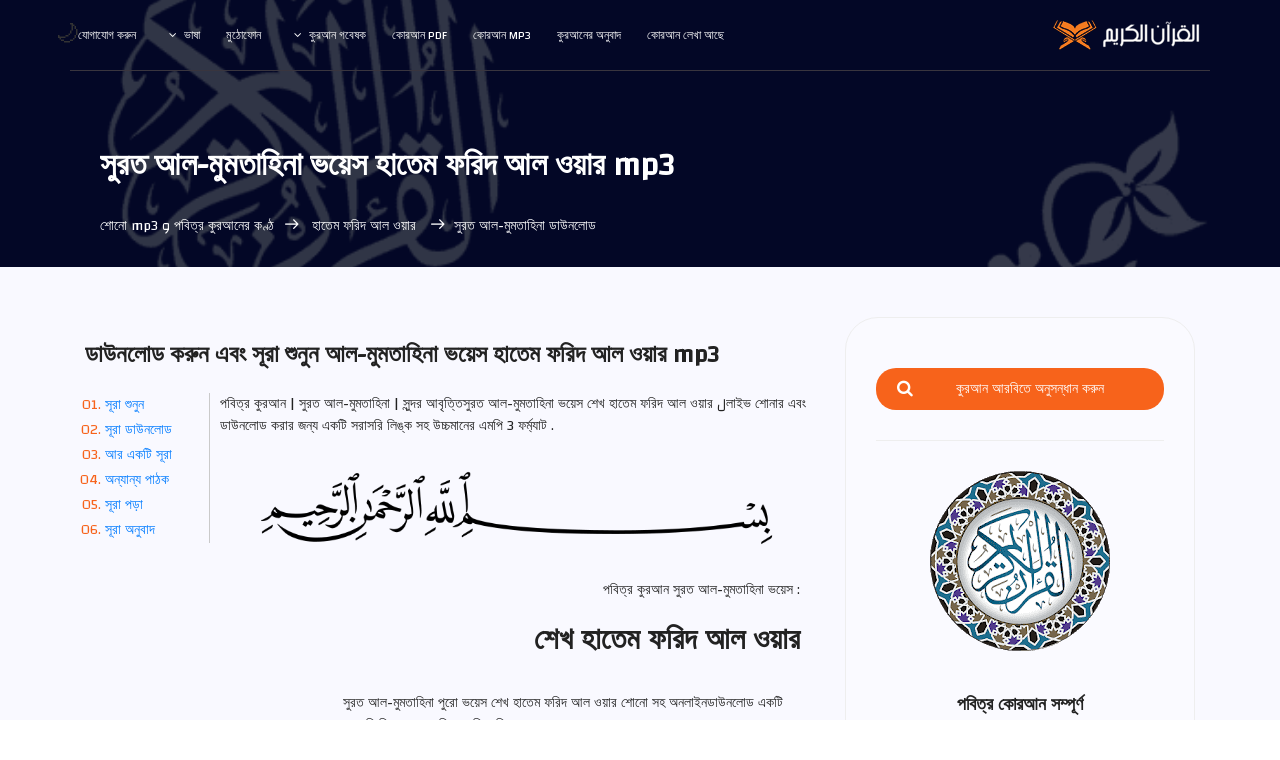

--- FILE ---
content_type: text/html
request_url: https://surahquran.com/Bengali/hatem/60.html
body_size: 10228
content:
	<!DOCTYPE html>
	<html itemscope="" itemtype="https://schema.org/WebPage" lang="bn" class="no-js">
	<head>
		<meta name="viewport" content="width=device-width, initial-scale=1, shrink-to-fit=no">
        <link rel="icon" href="../../img/favicon.png" type="image/png">
		<meta name="author" content="surah quran mp3">
		<meta name="description" content="সুরত আল-মুমতাহিনা ভয়েস হাতেম ফরিদ আল ওয়ার   সুন্দর আবৃত্তিসুরত আল-মুমতাহিনা ভয়েস শেখ হাতেম ফরিদ আল ওয়ার  উচ্চমানের এবং বিনামূল্যে একটি সরাসরি লিঙ্ক সহ .">
		<meta name="keywords" content="সুরত আল-মুমতাহিনা হাতেম ফরিদ আল ওয়ার,হাতেম ফরিদ আল ওয়ার সুরত আল-মুমতাহিনা,হাতেম ফরিদ আল ওয়ার আল-মুমতাহিনা,সুরত আল-মুমতাহিনা ভয়েস হাতেম ফরিদ আল ওয়ার,সুরত আল-মুমতাহিনা হাতেম ফরিদ আল ওয়ার পুরো,সুরত আল-মুমতাহিনা mp3,ডাউনলোড সুরত আল-মুমতাহিনা হাতেম ফরিদ আল ওয়ার,শেখ হাতেম ফরিদ আল ওয়ার সুরত আল-মুমতাহিনা mp3">
		<meta charset="UTF-8">
		<title>সুরত আল-মুমতাহিনা হাতেম ফরিদ আল ওয়ার mp3</title>

<!-- CSS -->
			<link rel="stylesheet" href="../../css/linearicons.css">
			<link rel="stylesheet" href="../../css/font-awesome.min.css">
			<link rel="stylesheet" href="../../css/bootstrap.css">
			<link rel="stylesheet" href="../../css/main.css">
			<link rel="stylesheet" href="../../mp3/audioplayer/style.css"><link href="https://fonts.googleapis.com/css?family=Changa" rel="stylesheet">

		</head>
		<body style="text-align: left;">	
		  <header id="header" id="home" itemscope itemtype="https://schema.org/WPHeader">
		    <div class="container main-menu">
		    	<div class="row align-items-center justify-content-between d-flex">
			      <div id="logo">
			        <a href="../"><img src="../../img/logo.png" alt="Quran Bangla" title="কোরআন" /></a>
			      </div>
			      <nav id="nav-menu-container" itemscope itemtype="https://www.schema.org/SiteNavigationElement">
			        <ul class="nav-menu">
			          <li><a href="../fahras.html">কোরআন লেখা আছে</a></li>
			          <li><a href="https://surahquran.com/Bengali-aya-1-sora-1.html">কুরআনের অনুবাদ</a></li>
			          <li><a href="../mp3.html">কোরআন mp3</a></li>
			          <li><a href="../quran-pdf.html">কোরআন pdf</a></li><li class="menu-has-children"><a href="#">কুরআন গবেষক</a><ul><li><a href="https://surahquran.com/quran-search">কুরআন গবেষক</a></li><li><a href="https://surahquran.com/quran-search/chapter.html">পবিত্র কোরআনের কিছু অংশ</a></li><li><a href="https://surahquran.com/quran-search/quran_topic.html">مواضيع الآيات</a></li><li><a href="https://surahquran.com/quran-search/hadeeth_search.html">الباحث الحديثي</a></li></ul></li>	
			          <li><a href="../quran-mobile.html">মুঠোফোন</a></li>	
			          <li class="menu-has-children"><a href="#">ভাষা</a><ul><li><a href="../../mp3/hatem/60.html" >العربية</a></li><li><a href="../../English/hatem/60.html">English</a></li><li><a href="../../Andonesy/hatem/60.html">Indonesia</a></li><li><a href="../../Urdu/hatem/60.html">اردو</a></li><li><a href="../../Bengali/hatem/60.html"> বাংলা</a></li><li><a href="../../Turkish/hatem/60.html">Türkçe</a></li><li><a href="../../Hausa/hatem/60.html">Hausa</a></li><li><a href="../../frinsh/hatem/60.html">Français</a></li><li><a href="../../German/hatem/60.html">Deutsche</a></li><li><a href="../../Spanish/hatem/60.html">Español</a></li></ul></li>		
			          <li><a href="../../contact.html">যোগাযোগ করুন</a></li>
			        </ul>
			      </nav><!-- #nav-menu-container -->		    		
		    	</div>
		    </div>
		  </header><!-- #header -->
			<!-- start banner Area -->
			<section class="banner-area relative" id="home">	
				<div class="overlay overlay-bg"></div>
				<div class="container">				
					<div class="row d-flex align-items-center justify-content-center">
						<div class="about-content col-lg-12">
							<h1 class="text-white">
								সুরত আল-মুমতাহিনা ভয়েস হাতেম ফরিদ আল ওয়ার mp3				
							</h1>	
							<p class="text-white link-nav"><a href="../mp3.html">পবিত্র কুরআনের কণ্ঠ</a><span class="lnr lnr-arrow-left" title="title"></span><a href="."> হাতেম ফরিদ আল ওয়ার </a><span class="lnr lnr-arrow-left" title="title"></span>সুরত আল-মুমতাহিনা ডাউনলোড و শোনো mp3</p>
						</div>	
					</div>
				</div>
			</section>
			<!-- End banner Area -->
			<!-- Start post-content Area -->
			<section class="post-content-area single-post-area" style="direction: ltr;">
				<div class="container">
					<div class="row">
						<div class="col-lg-8 posts-list">
							<div class="single-post row">
								<div class="col-lg-12">
									<div class="feature-img">

<a id="listen" name="1"><h3 class="mt-20 mb-20">ডাউনলোড করুন এবং সূরা শুনুন আল-মুমতাহিনা ভয়েস হাতেম ফরিদ আল ওয়ার mp3</h3></a>																		
<ol class="ordered-en-list">
<li><span><a name="1" href="#listen">সূরা শুনুন</a></span></li>
<li><span><a name="2" href="#download">সূরা ডাউনলোড</a></span></li>
<li><span><a name="3" href="#qaree">আর একটি সূরা</a></span></li>
<li><span><a name="4" href="#quraa">অন্যান্য পাঠক</a></span></li>
<li><span><a name="5" href="#read">সূরা পড়া</a></span></li>
<li><span><a name="6" href="#tafsir">সূরা অনুবাদ</a></span></li>
</ol>
<p>পবিত্র কুরআন | সুরত আল-মুমতাহিনা | সুন্দর আবৃত্তিসুরত আল-মুমতাহিনা ভয়েস শেখ হাতেম ফরিদ আল ওয়ার لলাইভ শোনার এবং ডাউনলোড করার জন্য একটি সরাসরি লিঙ্ক সহ উচ্চমানের এমপি 3 ফর্ম্যাট .</p>
<p style="text-align:center"><img alt="দয়াময় আল্লাহর নামে" style="max-width: 75%; border-radius:0%; " src="../../img/basmalah.png" /></p>                                  
    <!-- ##### Featured Artist Area Start ##### -->
    <section class="featured-artist-area section-padding-100 bg-img bg-overlay bg-fixed" >
        <div class="container">
            <div class="row align-items-end">
                <div class="col-12 col-md-5 col-lg-4">
                    <div class="featured-artist-thumb">
                        <a href="."><img src="https://i.pinimg.com/564x/cb/39/b2/cb39b2554bfcb857887dc0ad9a9e10c6.jpg" alt="হাতেম ফরিদ আল ওয়ার"></a>
                    </div>
                </div>
                <div class="col-12 col-md-7 col-lg-8">
                    <div class="featured-artist-content">
                        <!-- Section Heading -->
                        <div class="section-heading white text-right mb-30">
                            <p>পবিত্র কুরআন সুরত আল-মুমতাহিনা ভয়েস :</p>
                            <a id="download" name="2"><h2>শেখ হাতেম ফরিদ আল ওয়ার</h2></a>
                        </div>
                        <p>
						 সুরত আল-মুমতাহিনা পুরো   ভয়েস শেখ হাতেম ফরিদ আল ওয়ার শোনো সহ অনলাইনডাউনলোড একটি সরাসরি লিঙ্ক সহ এমপি 3 অডিও বিন্যাসে .
						</p>
                        <div class="song-play-area">
                            <div class="song-name">
                                <p>সূরা শুনুন আল-মুমতাহিনা mp3</p>
                            </div>
                        </div>
                    </div>
                </div>
            </div>
        </div>
		<div class="listensora">
		<audio controls autoplay>
	    <source rel="noreferrer nofollow" src="https://server11.mp3quran.net/hatem/060.mp3" type="audio/mpeg">
	    Your browser does not support the audio element.
	    </audio>
	    </div>		
    </section>
    <!-- ##### Featured Artist Area End ##### -->
<br>
<a href=".">পবিত্র কুরআন ভয়েস হাতেম ফরিদ আল ওয়ার </a> | সূরার নাম : আল-মুমতাহিনা - নাম শেখ : হাতেম ফরিদ আল ওয়ার কুরআন তেলাওয়াত - উপন্যাস: হাফস আসেম   শব্দ মানের: উচ্চ</p>
<p style="text-align: center;">ডাউনলোড সুরত আল-মুমতাহিনা ভয়েস শেখ হাতেম ফরিদ আল ওয়ার mp3  উচ্চ মানের সঙ্গে সম্পূর্ণ 
<br>
ডাউনলোড সুরত আল-মুমতাহিনা mp3 পুরো নীচের লিঙ্কে ক্লিক করুন
<br>
<br>
<a href="https://server11.mp3quran.net/hatem/060.mp3" title="ডাউনলোড সুরত আল-মুমতাহিনা ভয়েস শেখ হাতেম ফরিদ আল ওয়ার mp3  পুরো " alt="ডাউনলোড সুরত আল-মুমতাহিনা ভয়েস শেখ হাতেম ফরিদ আল ওয়ার mp3  পুরো " target="_blank" rel="noreferrer nofollow"    class="genric-btn default-border circle"><img style="width: 75%;" src="../../img/download1.png" title="ডাউনলোড সুরত আল-মুমতাহিনা ভয়েস শেখ হাতেম ফরিদ আল ওয়ার mp3 পুরো " alt="ডাউনলোড সুরত আল-মুমতাহিনা ভয়েস শেখ হাতেম ফরিদ আল ওয়ার mp3 পুরো " /></BR>ডাউনলোড সুরত আল-মুমতাহিনা  mp3</a>
</p>
								<ul class="mt-10">
									
							<h5 >
								 পবিত্র কুরআন ডাউনলোড করুন ভয়েস হাতেম ফরিদ আল ওয়ার
							</h5>
							<p>
							 ডাউনলোড কোরান সম্পূর্ণ ভয়েস শেখ হাতেম ফরিদ আল ওয়ার  .
							</p>
							<div class="row details-content">
								<div class="col single-detials">
									<h6>ডাউনলোড কোরআন </h6>		
									<p>
									পুরো পবিত্র কুরআন ডাউনলোড করুন  : <a href="116.html" >কোরান ডাউনলোড করুন </a> .
									</p>						
								</div>
								<div class="col single-detials">
									<h6>সূরার তালিকা </h6>	
									<p>
									 নিম্নলিখিত তালিকা থেকে একটি সূরা চয়ন করুন : <a href="." >সূরার তালিকা</a>.
									</p>						
								</div>								
							</div>
							</li>
							</ul>


							<div class="navigation-area">
								<div class="row">
									<div class="col-lg-6 col-md-6 col-12 nav-left flex-row d-flex justify-content-start align-items-center">
										<div class="detials">
											<p>পূর্ববর্তী সূরা</p>
											<a href="59.html"><h4>সুরত আল-হাশর</h4></a>
										</div>
									</div>
									<div class="col-lg-6 col-md-6 col-12 nav-right flex-row d-flex justify-content-end align-items-center">
										<div class="detials">
											<p>পরবর্তী সূরা</p>
											<a href="61.html"><h4>সুরত আস-সাফ</h4></a>
										</div>
									</div>									
								</div>
							</div>
</div>	
<br>
<a id="qaree" name="3"><h4 class="mt-20 mb-20">আর একটি সূরা ভয়েস শেখ হাতেম ফরিদ আল ওয়ার :</h4></a>
<table>
<tr>
    <td><a href="2.html" >সুরত আল বাক্বারাহ্</a></td>
	<td><a href="3.html" >আলে ইমরান</a></td>
    <td><a href="4.html" >সুরত আন-নিসা</a></td>
  </tr>
  <tr>
    <td><a href="5.html" >সুরত আল-মায়েদাহ্</a></td>
	<td><a href="12.html" >সুরত ইউসুফ</a></td>
    <td><a href="14.html" >সুরত ইব্রাহীম</a></td>
  </tr>
  <tr>
    <td><a href="15.html" >সুরত আল-হিজর</a></td>
	<td><a href="18.html" >সুরত আল-কাহফ</a></td>
    <td><a href="19.html" >সুরত মারইয়াম</a></td>
  </tr>
    <tr>
    <td><a href="22.html" >সুরত আল-হাজ্জ</a></td>
	<td><a href="28.html" >সুরত আল-ক্বাসাস</a></td>
    <td><a href="29.html" >আল-‘আনকাবূত</a></td>
  </tr>
    <tr>
    <td><a href="32.html" >সুরত আস-সাজদা</a></td>
	<td><a href="36.html" >সুরত ইয়াসীন</a></td>
    <td><a href="44.html" >সুরত আদ-দুখান</a></td>
  </tr>
    <tr>
    <td><a href="48.html" >সুরত আল-ফাতহ</a></td>
	<td><a href="49.html" >সুরত আল-হুজুরাত</a></td>
    <td><a href="50.html" >সুরত ক্বাফ</a></td>
  </tr>
    <tr>
    <td><a href="53.html" >সুরত আন-নাজম</a></td>
	<td><a href="55.html" >সুরত আর-রাহমান</a></td>
    <td><a href="56.html" >সুরত আল-ওয়াক্বি‘আহ</a></td>
  </tr>
    <tr>
    <td><a href="59.html" >সুরত আল-হাশর</a></td>
	<td><a href="67.html" >সুরত আল-মুলক</a></td>
    <td><a href="69.html" >সুরত আল-হাক্কাহ্</a></td>
  </tr>
    <tr>
	<td><a href="84.html" >সুরত আল-ইনশিক্বাক</a></td>
    <td><a href="87.html" >সুরত আল-আ‘লা</a></td>
	<td><a href="88.html" >সুরত আল-গাশিয়াহ্</a></td>
  </tr>
  </table> 							
 </div>		
</div>
	<!-- পাঠকদের তালিকা -->
<a id="quraa" name="4"><h4 class="mt-20 mb-20">ডাউনলোড সুরত আল-মুমতাহিনা ভয়েস বিখ্যাত পাঠক :</h4></a>
<p style="text-align: center;"><a href="../listen-surah-60.html">সুরত আল-মুমতাহিনা mp3 : </a>সূরা শোনার জন্য এবং ডাউনলোড করার জন্য আবৃত্তিকারী নির্বাচন করুন আল-মুমতাহিনা উচ্চ মানের সঙ্গে সম্পূর্ণ 
<br>
<a href="../Al-Ajmy/60.html" class="genric-btn info circle"><img style="width: 100%;" src="https://i.pinimg.com/564x/b1/9f/03/b19f03a9f2f09c46afbfd4f03727aee7.jpg" title="সুরত আল-মুমতাহিনা  ভয়েস আহমেদ আল-আজমি mp3  " alt="সুরত আল-মুমতাহিনা  ভয়েস আহমেদ আল-আজমি " /></br>আহমেদ আল-আজমি</a>
<a href="../alakhdar/60.html" class="genric-btn info circle"><img style="width: 100%;" src="https://i.pinimg.com/564x/95/e4/90/95e490b6c075566f62197da844dae903.jpg" title="সুরত আল-মুমতাহিনা  ভয়েস ইব্রাহীম আল-আখদার mp3  " alt="সুরত আল-মুমতাহিনা  ভয়েস ইব্রাহীম আল-আখদার " /></br>ইব্রাহীম আল-আখদার</a>
<a href="../balilah/60.html" class="genric-btn info circle"><img style="width: 100%;" src="https://i.pinimg.com/564x/3e/27/fa/3e27fa5bbbd4d19ee2f4b4975224913e.jpg" title="সুরত আল-মুমতাহিনা  ভয়েস বান্দার বেলাইলা mp3  " alt="সুরত আল-মুমতাহিনা  ভয়েস বান্দার বেলাইলা " /></br>বান্দার বেলাইলা</a>
<a href="../aljalil/60.html" class="genric-btn info circle"><img style="width: 100%;" src="https://i.pinimg.com/564x/9b/26/36/9b2636f5bbf7ef72abdb817018e96a4d.jpg" title="সুরত আল-মুমতাহিনা  ভয়েস খালিদ গালিলি mp3  " alt="সুরত আল-মুমতাহিনা  ভয়েস খালিদ গালিলি " /></br>খালিদ গালিলি</a>
<a href="../hatem/60.html" class="genric-btn info circle"><img style="width: 100%;" src="https://i.pinimg.com/564x/0f/bb/7c/0fbb7c82582d4b6dbd9f1defa261b6d1.jpg" title="সুরত আল-মুমতাহিনা  ভয়েস হাতেম ফরিদ আল ওয়ার mp3  " alt="সুরত আল-মুমতাহিনা  ভয়েস হাতেম ফরিদ আল ওয়ার " /></br>হাতেম ফরিদ আল ওয়ার</a>
<a href="../khalifa/60.html" class="genric-btn info circle"><img style="width: 100%;" src="https://i.pinimg.com/564x/56/1b/17/561b17211f66cfb725f12b5fca5312d3.jpg" title="সুরত আল-মুমতাহিনা  ভয়েস খলিফা আল টুনাইজি mp3  " alt="সুরত আল-মুমতাহিনা  ভয়েস খলিফা আল টুনাইজি " /></br>খলিফা আল টুনাইজি</a>
<a href="../Al-Ghamdi/60.html" class="genric-btn info circle"><img style="width: 100%;" src="https://i.pinimg.com/564x/85/27/cf/8527cf694f379425e43b9a4fe54b6cfb.jpg" title="সুরত আল-মুমতাহিনা  ভয়েস সাদ আল-গামদি mp3  " alt="সুরত আল-মুমতাহিনা  ভয়েস সাদ আল-গামদি " /></br>সাদ আল-গামদি</a>
<a href="../Al-Shuraim/60.html" class="genric-btn info circle"><img style="width: 100%;" src="https://i.pinimg.com/564x/ad/79/67/ad79679d76062df7166c6e2f52d397d6.jpg" title="সুরত আল-মুমতাহিনা  ভয়েস সৌদ আল-শুরাইম mp3  " alt="সুরত আল-মুমতাহিনা  ভয়েস সৌদ আল-শুরাইম " /></br>সৌদ আল-শুরাইম</a>
<a href="../Shatri/60.html" class="genric-btn info circle"><img style="width: 100%;" src="https://i.pinimg.com/564x/d6/c6/33/d6c633aadb82ce2d974d1147ed071090.jpg" title="সুরত আল-মুমতাহিনা  ভয়েস শত্রী mp3  " alt="সুরত আল-মুমতাহিনা  ভয়েস শত্রী " /></br>শত্রী</a>
<a href="../Bukhatir/60.html" class="genric-btn info circle"><img style="width: 100%;" src="https://s-media-cache-ak0.pinimg.com/564x/24/60/63/246063b8cd37a179fd261f0c40c57ef0.jpg" title="সুরত আল-মুমতাহিনা  ভয়েস সালাহ বুখাতীর mp3  " alt="সুরত আল-মুমতাহিনা  ভয়েস সালাহ আবু খাতর " /></br>সালাহ বুখাতীর</a>
<a href="../Abdulbaset/60.html" class="genric-btn info circle"><img style="width: 100%;" src="https://i.pinimg.com/564x/52/95/ae/5295ae7c08e4ebdc7eda3ddb5c6c0a19.jpg" title="সুরত আল-মুমতাহিনা  ভয়েস আবদুল বাসিত আব্দুল সামাদ mp3  " alt="সুরত আল-মুমতাহিনা  ভয়েস আবদুল বাসিত আব্দুল সামাদ" /></br>আবদ এল বাসেট </a>
<a href="../AbdAlrahman-Al3osy/60.html" class="genric-btn info circle"><img style="width: 100%;" src="https://i.pinimg.com/564x/8f/95/8e/8f958ed8cbafc0c0dcf5c58e3c001221.jpg" title="সুরত আল-মুমতাহিনা  ভয়েস আবদুল রহমান আল-আওসি mp3  " alt="সুরত আল-মুমতাহিনা  ভয়েস আবদুল রহমান আল-আওসি " /></br>আবদুল রহমান আল-ওসি</a>
<a href="../soufi/60.html" class="genric-btn info circle"><img style="width: 100%;" src="https://i.pinimg.com/564x/80/56/ee/8056ee030160e5c7216811b7b209343c.jpg" title="সুরত আল-মুমতাহিনা  ভয়েস আবদুল রশিদ সুফি mp3  " alt="সুরত আল-মুমতাহিনা  ভয়েস আবদুল রশিদ সুফি " /></br>আবদুল রশিদ সুফি</a>
<a href="../Abdulaziz-Al-Zahrani/60.html" class="genric-btn info circle"><img style="width: 100%;" src="https://i.pinimg.com/564x/9d/c5/05/9dc505f34c6e9de25e3ee21895712283.jpg" title="সুরত আল-মুমতাহিনা  ভয়েস আব্দুলাজিজ আল-জহরানী mp3  " alt="সুরত আল-মুমতাহিনা  ভয়েস আব্দুলাজিজ আল-জহরানী " /></br>আব্দুলাজিজ আল-জহরানী</a>
<a href="../basfar/60.html" class="genric-btn info circle"><img style="width: 100%;" src="https://i.pinimg.com/236x/f5/7b/a1/f57ba14ba4844cee88cdf7cfb2b06510.jpg" title="সুরত আল-মুমতাহিনা  ভয়েস আব্দুল্লাহ্ বাস্‌ফার mp3  " alt="সুরত আল-মুমতাহিনা  ভয়েস আব্দুল্লাহ্ বাস্‌ফার " /></br>আব্দুল্লাহ্ বাস্‌ফার</a>
<a href="../Al-Johany/60.html" class="genric-btn info circle"><img style="width: 100%;" src="https://i.pinimg.com/564x/aa/4d/0b/aa4d0b16c5fbc41efcd692947a4d75ad.jpg" title="সুরত আল-মুমতাহিনা  ভয়েস আবদুল্লাহ আওওয়াদ আল-জুহানী mp3  " alt="সুরত আল-মুমতাহিনা  ভয়েস আবদুল্লাহ আওওয়াদ আল-জুহানী " /></br>আবদুল্লাহ আল-জুহানী</a>
<a href="../Ali-Alhuthaifi/60.html" class="genric-btn info circle"><img style="width: 100%;" src="https://s-media-cache-ak0.pinimg.com/564x/96/3d/1e/963d1e668b2d18aeb0e46ae657b5affa.jpg" title="সুরত আল-মুমতাহিনা  ভয়েস আলী আল-হুদায়েফি mp3  " alt="সুরত আল-মুমতাহিনা  ভয়েস আলী আল-হুদায়েফি " /></br>আলী আল-হুদায়েফি</a>
<a href="../Jaber/60.html" class="genric-btn info circle"><img style="width: 100%;" src="https://i.pinimg.com/564x/61/a3/15/61a31568e91191aaff40e0a24492850c.jpg" title="সুরত আল-মুমতাহিনা  ভয়েস আলী জাবের mp3  " alt="সুরত আল-মুমতাহিনা  ভয়েস আলী জাবের " /></br>আলী জাবের</a>
<a href="../ghassan/60.html" class="genric-btn info circle"><img style="width: 100%;" src="https://i.pinimg.com/564x/9a/1b/28/9a1b283753fb8d9da9e7bf5b5b415770.jpg" title="সুরত আল-মুমতাহিনা  ভয়েস ঘাসন আল শোরবাজি mp3  " alt="সুরত আল-মুমতাহিনা  ভয়েস ঘাসন আল শোরবাজি " /></br>ঘাসন আল শোরবাজি</a>
<a href="../Fares/60.html" class="genric-btn info circle"><img style="width: 100%;" src="https://s-media-cache-ak0.pinimg.com/564x/2b/28/ae/2b28aef3f9678b7cd89315d5ffceba2f.jpg" title="সুরত আল-মুমতাহিনা  ভয়েস ফারেস আব্বাদ mp3  " alt="সুরত আল-মুমতাহিনা  ভয়েস ফারেস আব্বাদ " /></br>ফারেস আব্বাদ</a>
<a href="../maher/60.html" class="genric-btn info circle"><img style="width: 100%;" src="https://s-media-cache-ak0.pinimg.com/564x/ab/cc/99/abcc9949d0419ef1f0963a54aef06397.jpg" title="সুরত আল-মুমতাহিনা  ভয়েস মাহের আলমাইকুলই mp3  " alt="সুরত আল-মুমতাহিনা  ভয়েস মাহের আলমাইকুলই " /></br>মাহের আলমাইকুলই</a>
<a href="../Mohammad_Ayyub/60.html" class="genric-btn info circle"><img style="width: 100%;" src="https://i.pinimg.com/564x/ec/f7/aa/ecf7aa757a458dd7762e6d8c94d5c6e3.jpg" title="সুরত আল-মুমতাহিনা  ভয়েস মোহাম্মদ আইয়ুব mp3  " alt="সুরত আল-মুমতাহিনা  ভয়েস মোহাম্মদ আইয়ুব " /></br>মোহাম্মদ আইয়ুব</a>
<a href="../Almohisni/60.html" class="genric-btn info circle"><img style="width: 100%;" src="https://i.pinimg.com/564x/27/45/cc/2745ccba8fd20ccc545fda3618986a0c.jpg" title="সুরত আল-মুমতাহিনা  ভয়েস মুহাম্মদ আল-মুহাইসনি mp3  " alt="সুরত আল-মুমতাহিনা  ভয়েস মুহাম্মদ আল-মুহাইসনি " /></br>মুহাম্মদ আল-মুহাইসনি</a>
<a href="../Jibrel/60.html" class="genric-btn info circle"><img style="width: 100%;" src="https://i.pinimg.com/564x/fe/69/9e/fe699e3970550240fb078ee720773db4.jpg" title="সুরত আল-মুমতাহিনা  ভয়েস মুহাম্মাদ জিব্রীল mp3  " alt="সুরত আল-মুমতাহিনা  ভয়েস মুহাম্মাদ জিব্রীল " /></br>মুহাম্মাদ জিব্রীল</a>
<a href="../Al-Minshawi/60.html" class="genric-btn info circle"><img style="width: 100%;" src="https://i.pinimg.com/564x/21/76/8d/21768d297bd3460f7339b7b755f53d03.jpg" title="সুরত আল-মুমতাহিনা  ভয়েস আল-মিনশাবি mp3  " alt="সুরত আল-মুমতাহিনা  ভয়েস মুহাম্মদ সিদ্দিক আল মিনশাবি " /></br>আল-মিনশাবি</a>
<a href="../Al-Hussary/60.html" class="genric-btn info circle"><img style="width: 100%;" src="https://i.pinimg.com/564x/3f/da/7e/3fda7ed5056347e700cac64d07e164c3.jpg" title="সুরত আল-মুমতাহিনা  ভয়েস মাহমুদ খলিল আল হোসারি mp3  " alt="সুরত আল-মুমতাহিনা  ভয়েস আল হোসারি " /></br>আল হোসারি</a>
<a href="../Alafasi/60.html" class="genric-btn info circle"><img style="width: 100%;" src="https://i.pinimg.com/564x/0a/40/9e/0a409ef09a55700877c20d7195fe9126.jpg" title="সুরত আল-মুমতাহিনা  ভয়েস মিশারী আল-আফসী mp3  " alt="সুরত আল-মুমতাহিনা  ভয়েস আল-আফসী " /></br>মিশারী আল-আফসী</a>
<a href="../qattamy/60.html" class="genric-btn info circle"><img style="width: 100%;" src="https://i.pinimg.com/564x/52/de/a5/52dea5b5ce9ea312315229b0bde677cd.jpg" title="সুরত আল-মুমতাহিনা  ভয়েস নাসের আল কাতামি mp3  " alt="সুরত আল-মুমতাহিনা  ভয়েস নাসের আল কাতামি " /></br>নাসের আল কাতামি</a>
<a href="../wadie_alyamni/60.html" class="genric-btn info circle"><img style="width: 100%;" src="https://i.pinimg.com/564x/e9/9e/90/e99e9020d1d7cd27beaaed7010086d4a.jpg" title="সুরত আল-মুমতাহিনা  ভয়েস ওয়াদিহ আল-ইয়ামানী mp3  " alt="সুরত আল-মুমতাহিনা  ভয়েস ওয়াদিহ আল-ইয়ামানী" /></br>ওয়াদিহ আল-ইয়ামানী</a>
<a href="../Al-Dosari/60.html" class="genric-btn info circle"><img style="width: 100%;" src="https://s-media-cache-ak0.pinimg.com/564x/32/3e/17/323e173f4833680898f51240bedd4973.jpg" title="সুরত আল-মুমতাহিনা  ভয়েস ইয়াসের আল-দোসারি mp3  " alt="সুরত আল-মুমতাহিনা  ভয়েস ইয়াসের আল-দোসারি" /></br>ইয়াসের আল-দোসারি</a>
<br>
</p>	
 <!--= Pagkages Area =-->
        <section class="packages_area p_120">
        	<div class="container">
        		<div class="row packages_inner">
        			<div class="col-lg-4">
        				<div class="packages_item">
        					<div class="pack_head">
        						<a id="read" name="5"><h3>পড়া</h3></a>
        					</div>
        					<div class="pack_body">
        						<ul class="list">
        							<li><a href="../60.html">সুরত আল-মুমতাহিনা লিখিত</a></li>
        							<li><a href="../../warsh/60.html">সুরত আল-মুমতাহিনা বর্ণিত warsh</a></li>
        							<li><a href="../../qaloon/60.html">সুরত আল-মুমতাহিনা বর্ণিত কালুন</a></li>
									<li><a href="../../surah-pdf/60.html">ডাউনলোড সুরত আল-মুমতাহিনা pdf</a></li>
									<li><a href="../../quran-search/sorah-60.html">সূরা পড়া আল-মুমতাহিনা বড় লেখায়</a></li>
        						</ul>
        					</div>
        				</div>
        			</div>
        			<div class="col-lg-4">
        				<div class="packages_item">
        					<div class="pack_head">
        						<a id="tafsir" name="6"><h3>অনুবাদ</h3></a>
        					</div>
        					<div class="pack_body">
        						<ul class="list">
        							<li><a href="../../translation/English/549.html">অনুবাদ   সুরত আল-মুমতাহিনা ইংরেজি</a></li>
        							<li><a href="../../translation/frinsh/549.html">অনুবাদ   সুরত আল-মুমতাহিনা ফ্রেঞ্চ</a></li>
        							<li><a href="../../translation/andonesy/549.html">অনুবাদ   সুরত আল-মুমতাহিনা ইন্দোনেশিয়ান</a></li>
        							<li><a href="../../translation/hausa/549.html">অনুবাদ   সুরত আল-মুমতাহিনা হাউসা</a></li>
        							<li><a href="../../translation/German/549.html">অনুবাদ   সুরত আল-মুমতাহিনা জার্মান</a></li> 
								</ul>
        					</div>

        				</div>
        			</div>
        		</div>
        	</div>
        </section>
        <!--= End Pagkages Area =-->			<!-- End روابط هامة -->
                              
							
						</div>
						<div class="col-lg-4 sidebar-widgets">
							<div class="widget-wrap">
								<div class="single-sidebar-widget search-widget">
									<form class="search-form" action="https://surahquran.com/quran-search">
			                            <input placeholder="কুরআন আরবিতে অনুসন্ধান করুন" type="text" id="search_box" name="search_word" class='search_box' value="" onFocus="if (!window.__cfRLUnblockHandlers) return false; if(this.value=='') this.value='';" data-cf-modified-02dfdded2dba46e243b1a82c-="" />
			                            <button type="submit" title="অনুসন্ধান" ><i class="fa fa-search"></i></button>
			                        </form>
								</div>
								<div class="single-sidebar-widget user-info-widget">
									<a href="https://surahquran.com"><img src="../../img/blog/quran.png" alt="পবিত্র কুরআন"></a>
									<a href="https://surahquran.com/fahras.html"><h4>পবিত্র কোরআন সম্পূর্ণ</h4></a>
									<p>
										পবিত্র কুরআন
									</p>
									<ul class="social-links">
										<li><a href="../../mp3/index.html" title="পবিত্র কুরআন mp3"><i class="lnr lnr-download"></i></a></li>
										<li><a href="../../quran-pdf.html" title="পবিত্র কুরআন  pdf"><i class="lnr lnr-book"></i></a></li>
										<li><a href="../../listen-quran-live.html" title="সরাসরি পবিত্র কোরআন শোনার"><i class="lnr lnr-volume-medium"></i></a></li>
										<li><a href="../../qura.html" title="পবিত্র কুরআনের সর্বাধিক বিখ্যাত তেলাওয়াতকারী"><i class="lnr lnr-user"></i></a></li>
									</ul>
								</div>
								<div class="single-sidebar-widget popular-post-widget">
									<h4 class="popular-title">বিশিষ্ট পাঠক</h4>
									<div class="popular-post-list">
										<div class=" d-flex flex-row align-items-center">
											<div class="aaa">
												<a href="../Al-Ghamdi"><img class="img-fluid" src="https://i.pinimg.com/564x/85/27/cf/8527cf694f379425e43b9a4fe54b6cfb.jpg" alt="সাদ আল-গামদি"></a>
											</div>
											<div class="details">
												<a href="../Al-Ghamdi"><h6>সাদ আল-গামদি পবিত্র কুরআন mp3</h6></a>
												<p>কোরান সম্পূর্ণ</p>
											</div>
										</div>
										<div class=" d-flex flex-row align-items-center">
											<div class="aaa">
												<a href="../Abdulbaset"><img class="img-fluid" src="https://i.pinimg.com/564x/52/95/ae/5295ae7c08e4ebdc7eda3ddb5c6c0a19.jpg" alt="আবদুল বাসিত আব্দুল সামাদ"></a>
											</div>
											<div class="details">
												<a href="../Abdulbaset"><h6>শেখ আবদুল বাসিত আব্দুল সামাদ</h6></a>
												<p>পবিত্র কোরআন সম্পূর্ণ</p>
											</div>
										</div>
										<div class=" d-flex flex-row align-items-center">
											<div class="aaa">
												<a href="../maher"><img class="img-fluid" src="https://s-media-cache-ak0.pinimg.com/564x/ab/cc/99/abcc9949d0419ef1f0963a54aef06397.jpg" alt="মাহের আলমাইকুলই"></a>
											</div>
											<div class="details">
												<a href="../maher"><h6>পবিত্র কুরআন মাহের আলমাইকুলই mp3</h6></a>
												<p>কোরান সম্পূর্ণ</p>
											</div>
										</div>
										<div class=" d-flex flex-row align-items-center">
											<div class="aaa">
												<a href="../../mp3/kordy"><img class="img-fluid" src="https://i.pinimg.com/564x/15/8c/a2/158ca275b0f1d579e9d13b33193b12a8.jpg" alt="রাদ আল-কুরদী"></a>
											</div>
											<div class="details">
												<a href="../../mp3/kordy"><h6>রাদ মুহাম্মদ আল-কুরদী mp3</h6></a>
												<p>বিবিধ সূরা</p>
											</div>
										</div>
										<div class=" d-flex flex-row align-items-center">
											<div class="aaa">
												<a href="../../mp3/hazzaa"><img class="img-fluid" src="https://i.pinimg.com/564x/74/7c/9a/747c9a404c24c4e604cf51f197d8b3b5.jpg" alt="হাজা আল বালুশি"></a>
											</div>
											<div class="details">
												<a href="../../mp3/hazzaa"><h6>শেখ হাজা আল বালুশি mp3</h6></a>
												<p>বিভিন্ন তেলাওয়াত ও সূরা</p>
											</div>
										</div>
										<div class=" d-flex flex-row align-items-center">
											<div class="aaa">
												<a href="../aljalil"><img class="img-fluid" src="https://i.pinimg.com/564x/9b/26/36/9b2636f5bbf7ef72abdb817018e96a4d.jpg" alt="খালিদ গালিলি"></a>
											</div>
											<div class="details">
												<a href="../aljalil"><h6>শেখ খালিদ গালিলি mp3 কোরআন</h6></a>
												<p>কোরান সম্পূর্ণ</p>
											</div>
										</div>
										<div class=" d-flex flex-row align-items-center">
											<div class="aaa">
												<a href="../Fares"><img class="img-fluid" src="https://s-media-cache-ak0.pinimg.com/564x/2b/28/ae/2b28aef3f9678b7cd89315d5ffceba2f.jpg" alt="ফারেস আব্বাদ"></a>
											</div>
											<div class="details">
												<a href="../Fares"><h6>ফারেস আব্বাদ পবিত্র কোরআন সম্পূর্ণ</h6></a>
												<p>কোরান সম্পূর্ণ</p>
											</div>
										</div>
										<div class=" d-flex flex-row align-items-center">
											<div class="aaa">
												<a href="../wadie_alyamni"><img class="img-fluid" src="https://i.pinimg.com/564x/e9/9e/90/e99e9020d1d7cd27beaaed7010086d4a.jpg" alt="ওয়াদিহ আল-ইয়ামানী"></a>
											</div>
											<div class="details">
												<a href="../wadie_alyamni"><h6>কোরআন ভয়েস ওয়াদিহ আল-ইয়ামানী mp3</h6></a>
												<p>কোরান সম্পূর্ণ</p>
											</div>
										</div>
										<div class=" d-flex flex-row align-items-center">
											<div class="aaa">
												<a href="../Al-Ajmy"><img class="img-fluid" src="https://i.pinimg.com/564x/b1/9f/03/b19f03a9f2f09c46afbfd4f03727aee7.jpg" alt="আহমেদ আল-আগমী"></a>
											</div>
											<div class="details">
												<a href="../Al-Ajmy"><h6>শেখ আহমেদ আল-আগমী mp3</h6></a>
												<p>কোরান সম্পূর্ণ</p>
											</div>
											</div>														
									</div>
								</div>
								<div class="single-sidebar-widget ads-widget">
									<a href="../../warsh-pdf.html"><img class="img-fluid" src="../../img/blog/tashkeel.png" title="মুসাহাফ  warsh pdf" alt="মুসাহাফ warsh pdf"></a>
								</div>
								<div class="single-sidebar-widget post-category-widget">
									<h4 class="category-title">গুরুত্বপূর্ণ পৃষ্ঠাগুলি</h4>
									<ul class="cat-list">
										<li>
											<a href="../../fahras.html" class="d-flex justify-content-between">
												<p>পবিত্র কোরআনের সূচি</p>
												<p>114</p>
											</a>
										</li>
										<li>
											<a href="../../surah-pdf/surah-pdf.html" class="d-flex justify-content-between">
												<p>পবিত্র কোরআন লিখিতভাবে</p>
												<p>pdf</p>
											</a>
										</li>
										<li>
											<a href="../../2.html" class="d-flex justify-content-between">
												<p>সুরত আল বাক্বারাহ্ লিখিত</p>
												<p>পড়া</p>
											</a>
										</li>
										<li>
											<a href="../../6.html" class="d-flex justify-content-between">
												<p>সুরত আল-আন‘আম লিখিত</p>
												<p>পড়া</p>
											</a>
										</li>
										<li>
											<a href="../../mp3/index.html" class="d-flex justify-content-between">
												<p>পবিত্র কুরআনের কণ্ঠ </p>
												<p>mp3</p>
											</a>
										</li>
										<li>
											<a href="../../quran-search/chapter.html" class="d-flex justify-content-between">
												<p>পবিত্র কোরআনের কিছু অংশ</p>
												<p>পড়া</p>
											</a>
										</li>
										<li>
											<a href="../../tafsir-ibn-kathir/altafsir.html" class="d-flex justify-content-between">
												<p>তাফসির ইবনে কাঠির</p>
												<p>পড়া</p>
											</a>
										</li>
										<li>
											<a href="../../quran-mobile-pdf.html" class="d-flex justify-content-between">
												<p>মোবাইলের জন্য পবিত্র কোরআন</p>
												<p>pdf</p>
											</a>
										</li>										
									</ul>
								</div>	
								<div class="single-sidebar-widget tag-cloud-widget">
									<h4 class="tagcloud-title">পড়া</h4>
									<ul>
										<li><a href="../2.html">আল বাক্বারাহ্</a></li>
										<li><a href="../3.html">আলে ইমরান</a></li>
										<li><a href="../4.html">আন-নিসা</a></li>
										<li><a href="../5.html">আল-মায়েদাহ্</a></li>
										<li><a href="../12.html">ইউসুফ</a></li>
										<li><a href="../14.html">ইব্রাহীম</a></li>
										<li><a href="../15.html">আল-হিজর</a></li>
										<li><a href="../18.html">আল-কাহফ</a></li>
										<li><a href="../19.html">মারইয়াম</a></li>
										<li><a href="../22.html">আল-হাজ্জ</a></li>
										<li><a href="../28.html">আল-ক্বাসাস</a></li>
										<li><a href="../29.html">আল-‘আনকাবূত</a></li>
										<li><a href="../32.html">আস-সাজদা</a></li>
										<li><a href="../36.html">সুরত ইয়াসীন</a></li>
										<li><a href="../44.html">আদ-দুখান</a></li>
										<li><a href="../48.html">আল-ফাতহ</a></li>
										<li><a href="../49.html">আল-হুজুরাত</a></li>
										<li><a href="../50.html">সুরত ক্বাফ</a></li>
										<li><a href="../53.html">আন-নাজম</a></li>
										<li><a href="../55.html">আর-রাহমান</a></li>
										<li><a href="../56.html">আল-ওয়াক্বি‘আহ</a></li>
										<li><a href="../59.html">আল-হাশর</a></li>
										<li><a href="../67.html">সুরত আল-মুলক</a></li>
									</ul>
								</div>								
							</div>
						</div>
					</div>
				</div>	
			</section>
			<!-- End post-content Area -->
						<!-- Start cta-one Area -->
			<section class="cta-one-area relative section-gap">
				<div class="container">
					<div class="overlay overlay-bg"></div>
					<div class="row justify-content-center">
						<div class="wrap">
							<h1 class="text-white">তোমার সহযোগিতার জন্যে ধন্যবাদ</h1>
							<p>
								সুরা কোরআনের সাইটটি প্রিয় বই এবং বিশুদ্ধ সুন্নাহর সেবা, জ্ঞানের শিক্ষার্থীদের যত্ন নেওয়া এবং কুরআন ও সুন্নাহের পাঠ্যক্রমের উপর শরিয়া বিজ্ঞানের সুবিধার্থী করার লক্ষ্যে একটি নম্র উদ্যোগ হিসাবে প্রতিষ্ঠিত হয়েছিল এবং আমরা আপনার সমর্থন নিয়ে খুশি এবং আমাদের চালিয়ে যাওয়ার জন্য আমরা আপনার উত্সাহকে প্রশংসা করি এবং আমরা Godশ্বরের কাছে আমাদের সম্মান জানাই এবং তাঁর কাজগুলি শুদ্ধভাবে তাঁর সম্মানিত মুখের জন্য করুন .<BR>
							<a class="primary-btn wh" target="_blank" href="../">  পবিত্র কোরআন - বাংলা <i class="lnr lnr-smile"></i></a>
						</div>					
					</div>
				</div>	
			</section>
			<!-- End cta-one Area -->
			<!-- start footer Area -->		
			<footer class="footer-area section-gap" itemscope itemtype="https://schema.org/WPFooter">
				<div class="container">
					<div class="row">
						<div class="col-lg-2 col-md-6 col-sm-6">
							<div class="single-footer-widget">
								<h4>গুরুত্বপূর্ণ পৃষ্ঠাগুলি</h4>
								<ul>
									<li><a href="../../privacy.html">গোপনীয়তা নীতি</a></li>
									<li><a href="../../terms.html">ব্যবহারের শর্তাবলী</a></li>
									<li><a href="../../about.html">আমাদের সাইট সম্পর্কে</a></li>
									<li><a href="../../contact.html">যোগাযোগ করুন</a></li>
								</ul>								
							</div>
						</div>
						<div class="col-lg-2 col-md-6 col-sm-6">
							<div class="single-footer-widget">
								<h4>সাইটের বিভাগ</h4>
								<ul>
									<li><a href="../../quran-search/">কুরআন গবেষক</a></li>
									<li><a href="../fahras.html">পবিত্র কোরআন লিখিতভাবে</a></li>
									<li><a href="https://surahquran.com/English/surah-baqarah-last-ayat.html">Surah Baqarah last 2 ayat</a></li>
									<li><a href="../mp3.html">পবিত্র কুরআন mp3</a></li>						
								</ul>								
							</div>
						</div>
						<div class="col-lg-2 col-md-6 col-sm-6">
							<div class="single-footer-widget">
								<h4>কুরআনের সূচি</h4>
								<ul>
									<li><a href="https://surahquran.com/English/ayatul-kursi.html">Ayatul Kursi</a></li>
									<li><a href="../../quran-search/quran.html">সূরার তালিকা</a></li>
									<li><a href="../../quran-search/chapter.html">কুরআনের অংশসমূহ</a></li>
									<li><a href="../../pages.html">কুরআন পৃষ্ঠাগুলির সূচক</a></li>
								</ul>								
							</div>
						</div>
						<div class="col-lg-2 col-md-6 col-sm-6">
							<div class="single-footer-widget">
								<h4>গুরুত্বপূর্ণ লিঙ্ক</h4>
								<ul>
									<li><a href="../quran-pdf.html">পিডিএফ পবিত্র কোরআন</a></li>
									<li><a href="../../pdf-tafseer-books.html">কুরআনের সেরা ব্যাখ্যার কথা</a></li>
									<li><a href="../quran-mobile.html">মোবাইলের জন্য কুরআন</a></li>
									<li><a href="../../listen-quran-live.html">কুরআন শোন</a></li>
								</ul>								
							</div>
						</div>																		
						<div class="col-lg-4  col-md-6 col-sm-6">
							<div class="single-footer-widget">
								<h4>আমাদের সাইট সম্পর্কে</h4>
								<p>সূরা কোরআন সাইটটি কোরআন ও সুন্নাহের পাঠ্যক্রমের একটি ইসলামিক সাইট  পবিত্র কোরআনটি অটোমান গ্রাফিকে লিখিত উপস্থাপন করা হয়েছে   অনেকগুলি ব্যাখ্যা এবং অর্থের অনুবাদ ছাড়াও  ইসলামী বিশ্বের সর্বাধিক প্রসিদ্ধ আবৃত্তিকার কণ্ঠে পবিত্র কুরআন শোনার ও ডাউনলোড করার ক্ষমতা সহ .</p>
							</div>
						</div>											
					</div>			
					<div class="footer-bottom row align-items-center justify-content-between">
						<p class="footer-text m-0 col-lg-6 col-md-12">
অধিকার প্রতিটি মুসলমানের জন্য সংরক্ষিত &copy;2016 - <script>document.write(new Date().getFullYear());</script> <a href="https://surahquran.com" target="_blank">পবিত্র কোরআন সাইট</a> | ছাঁচ <i class="fa fa-heart-o" aria-hidden="true"></i> by Colorlib</p>
						<div class="col-lg-6 col-sm-12 footer-social">
							<a target="_blank" rel="noreferrer nofollow" href="../../redirect/facebook.html" title="facebook" ><i class="fa fa-facebook"></i></a>
							<a target="_blank" rel="noreferrer nofollow" href="../../redirect/twitter.html" title="twitter"><i class="fa fa-twitter"></i></a>
							<a target="_blank" rel="noreferrer nofollow" href="../../redirect/instagram.html" title="instagram" ><i class="fa fa-instagram"></i></a>
							<a target="_blank" rel="noreferrer nofollow" href="../../redirect/linkedin.html" title="linkedin"><i class="fa fa-linkedin"></i></a>
							<a target="_blank" rel="noreferrer nofollow" href="../../redirect/pinterest.html" title="pinterest"><i class="fa fa-pinterest"></i></a>
							<a target="_blank" rel="noreferrer nofollow" href="../../redirect/youtube.html" title="youtube" ><i class="fa fa-youtube"></i></a>
						</div>
					</div>						
				</div>
			</footer>	
			<!-- End footer Area -->	
 			<script src="../../js/vendor/jquery-3.3.1.min.js"></script>	
			<script src="../../js/superfish.min.js"></script>	
			<script src="../../js/jquery.magnific-popup.min.js"></script>	
			<script src="../../js/owl.carousel.min.js"></script>									
			<script src="../../js/main.js"></script>
            <script async src="https://www.googletagmanager.com/gtag/js?id=UA-138296882-1"></script><script>  window.dataLayer = window.dataLayer || [];  function gtag(){dataLayer.push(arguments);} gtag('js', new Date());  gtag('config', 'UA-138296882-1');</script><!-- Go to www.addthis.com/dashboard to customize your tools --> <script type="text/javascript" src="//s7.addthis.com/js/300/addthis_widget.js#pubid=ra-5cb0f0eed56654e2"></script>			
		<script defer src="https://static.cloudflareinsights.com/beacon.min.js/vcd15cbe7772f49c399c6a5babf22c1241717689176015" integrity="sha512-ZpsOmlRQV6y907TI0dKBHq9Md29nnaEIPlkf84rnaERnq6zvWvPUqr2ft8M1aS28oN72PdrCzSjY4U6VaAw1EQ==" data-cf-beacon='{"version":"2024.11.0","token":"d217043922c544b383daade379521857","r":1,"server_timing":{"name":{"cfCacheStatus":true,"cfEdge":true,"cfExtPri":true,"cfL4":true,"cfOrigin":true,"cfSpeedBrain":true},"location_startswith":null}}' crossorigin="anonymous"></script>
<script>(function(){function c(){var b=a.contentDocument||a.contentWindow.document;if(b){var d=b.createElement('script');d.innerHTML="window.__CF$cv$params={r:'9bfd28e33fbe22dc',t:'MTc2ODcyOTUyOA=='};var a=document.createElement('script');a.src='/cdn-cgi/challenge-platform/scripts/jsd/main.js';document.getElementsByTagName('head')[0].appendChild(a);";b.getElementsByTagName('head')[0].appendChild(d)}}if(document.body){var a=document.createElement('iframe');a.height=1;a.width=1;a.style.position='absolute';a.style.top=0;a.style.left=0;a.style.border='none';a.style.visibility='hidden';document.body.appendChild(a);if('loading'!==document.readyState)c();else if(window.addEventListener)document.addEventListener('DOMContentLoaded',c);else{var e=document.onreadystatechange||function(){};document.onreadystatechange=function(b){e(b);'loading'!==document.readyState&&(document.onreadystatechange=e,c())}}}})();</script></body>
	</html>

--- FILE ---
content_type: text/html
request_url: https://surahquran.com/mp3/audioplayer/style.css
body_size: 10467
content:
<!DOCTYPE html>
<html itemscope itemtype=https://schema.org/WebPage lang=ar class=no-js>
<head>
<meta name=viewport content="width=device-width, initial-scale=1, shrink-to-fit=no">
<link rel=icon href=https://surahquran.com/img/favicon.png type=image/png> <link rel=apple-touch-icon sizes=180x180 href=https://surahquran.com/img/icon/apple-touch-icon.png> <link rel=icon type=image/png sizes=32x32 href=https://surahquran.com/img/icon/32x32.png> <link rel=icon type=image/png sizes=16x16 href=https://surahquran.com/img/icon/16x16.png> <link rel=manifest href=https://surahquran.com/img/icon/manifest.json> <meta name=viewport content="width=device-width, initial-scale=1.0"> <meta name=theme-color content=#218756>
<meta name=author content=quran>
<meta name=description content>
<meta name=keywords content="قراء القران,اسماء قراء القران,اسماء القراء,قراء القرآن الكريم,جميع قراء القران الكريم,اشهر قراء القران,أسماء أشهر قراء القران الكريم,اشهر القراء,قارئ القران,جميع القراء,القراء,قراء">
<meta charset=UTF-8>
<title>جميع قراء القران الكريم</title>
<link rel=stylesheet href=css/linearicons.css>
<link rel=stylesheet href=css/font-awesome.min.css>
<link rel=stylesheet href=css/bootstrap.css>
<link rel=stylesheet href=css/main.css>
<link href="https://fonts.googleapis.com/css?family=Changa" rel=stylesheet>
<link rel="canonical" href="https://surahquran.com/qura.html"/>
<style>img{border-radius:33px}td,th{border:0}@media(max-width:768px){.link-nav{display:none!important}.mb-30{display:none!important}.about-content h1{font-size:30px}}</style>
<script async src="https://pagead2.googlesyndication.com/pagead/js/adsbygoogle.js?client=ca-pub-9854153653609744" crossorigin="anonymous"></script></head>
<body>
<header id=header id=home itemscope itemtype=https://schema.org/WPHeader>
<div class="container main-menu">
<div class="row align-items-center justify-content-between d-flex">
<div id=logo>
<a href=https://surahquran.com><img src=img/logo2.svg alt="القرآن الكريم" title="موقع سورة قرآن" /></a>
</div>
<nav id=nav-menu-container itemscope itemtype=https://www.schema.org/SiteNavigationElement>
<ul class=nav-menu>
<li class=menu-has-children><a href=#>القرآن مكتوب</a><ul><li><a href=fahras.html>رواية حفص عن عاصم</a></li><li><a href=shouba/fahras.html>رواية شعبة عن عاصم</a></li><li><a href=warsh/fahras.html>رواية ورش عن نافع</a></li><li><a href=qaloon/fahras.html>رواية قالون عن نافع</a></li><li><a href=alsosi/fahras.html>رواية السوسي عن أبي عمرو</a></li><li><a href=qumbul/fahras.html>رواية قنبل عن ابن كثير</a></li><li><a href=aldoori/fahras.html>رواية الدوري عن أبي عمر</a></li><li><a href=albazzi/fahras.html>رواية البزي عن ابن كثير</a></li></ul></li>
<li><a href=qura.html>القراء</a></li>
<li><a href=mp3/index.html>القرآن mp3</a></li>
<li><a href=quran-pdf.html>القرآن pdf</a></li><li class=menu-has-children><a href=#>الباحث القرآني</a><ul><li><a href=quran-search>الباحث القرآني</a></li><li><a href=quran-search/quran_topic.html>مواضيع الآيات</a></li><li><a href=quran-search/hadeeth_search.html>الباحث الحديثي</a></li></ul></li>
<li class=menu-has-children><a href=#>التفاسير</a><ul><li><a href=tafsir-ibn-kathir/altafsir.html>تفسير ابن كثير</a></li><li><a href=page/altafsir.html>التفسير الميسر</a></li><li><a href=page/altafsir.html>تفسير الجلالين</a></li><li><a href=tafsir-tabari/altafsir.html>تفسير الطبري</a></li><li><a href=tafsir-alqurtubi/altafsir.html>تفسير القرطبي</a></li><li><a href=tafsir-mokhtasar/altafsir.html>المختصر في التفسير</a></li><li><a href=tafsir-assadi/altafsir.html>تفسير السعدي</a></li><li><a href=tafsir-shawkani/altafsir.html>تفسير الشوكاني</a></li><li><a href=tafsir-shanqiti/altafsir.html>تفسير الشنقيطي</a></li><li><a href=quran-expressed/altafsir.html>إعراب القرآن الكريم</a></li></ul></li>
<li class=menu-has-children><a href=#>الترجمات</a><ul><li><a href=translation/andonesy/Meanings.html>andonesy</a></li><li><a href=translation/English/Meanings.html>English</a></li><li><a href=translation/frinsh/Meanings.html>frinsh</a></li><li><a href=translation/German/Meanings.html>German</a></li><li><a href=translation/hausa/Meanings.html>hausa</a></li><li><a href=translation/Spanish/Meanings.html>Spanish</a></li></ul></li>
<li><a href=contact.html>الاتصال بنا</a></li>
</ul>
</nav>
</div>
</div>
</header>
<section class="banner-area relative about-banner" id=home>
<div class="overlay overlay-bg"></div>
<div class=container>
<div class="row d-flex align-items-center justify-content-center">
<div class="about-content col-lg-12">
<h1 class=text-white>
جميع قراء القران الكريم
</h1>
<p class="text-white link-nav"><a href=https://surahquran.com> القرآن الكريم </a> <span class="lnr lnr-arrow-right"></span> <a href=mp3/index.html> القرآن الكريم تحميل و استماع</a><span class="lnr lnr-arrow-right"></span> <a> جميع قراء القران الكريم</a></p>
</div>
</div>
</div>
</section>
<section class="event-details-area section-gap">
<div class=container>
<div class=row>
<div class="col-lg-8 event-details-left">
<h2 class=mb-30>أسماء قراء القران الكريم :</h2>
<script async src="https://cse.google.com/cse.js?cx=69ef0c188a1017fb4"></script>
<div class=gcse-search></div>
<div class=single-event-details>
<h4>البحث حسب الأحرف</h4>
<ul class=mt-10>
<li class="justify-content-between d-flex">
<span>1- اختر الحرف الأول من اسم القارئ</span>
</li>
<li class="justify-content-between d-flex">
<span>2- بالضغط على الحرف سينقلك للقائمة</span>
</li>
<li class="justify-content-between d-flex">
<span>3- اختر القارئ الذي ترغب بالاستماع لتلاواته</span>
</li>
<li class="justify-content-between d-flex">
<span>4- بمجرد الضغط على اسم القارئ ستنتقل لصفحته</span>
</li>
</ul>
</div>
<a name=1 href=#alef><div class=buttor>أ</div></a>
<a name=2 href=#baa><div class=buttor>ب</div></a>
<a name=3 href=#taa><div class=buttor>ت</div></a>
<a name=5 href=#jeem><div class=buttor>ج</div></a>
<a name=6 href=#ha><div class=buttor>ح</div></a>
<a name=7 href=#khaa><div class=buttor>خ</div></a>
<a name=8 href=#dal><div class=buttor>د</div></a>
<a name=10 href=#raa><div class=buttor>ر</div></a>
<a name=11 href=#zay><div class=buttor>ز</div></a>
<a name=12 href=#seen><div class=buttor>س</div></a>
<a name=13 href=#sheen><div class=buttor>ش</div></a>
<a name=14 href=#sad><div class=buttor>ص</div></a>
<a name=16 href=#tah><div class=buttor>ط</div></a>
<a name=18 href=#aeen><div class=buttor>ع</div></a>
<a name=19 href=#ghaeen><div class=buttor>غ</div></a>
<a name=20 href=#faa><div class=buttor>ف</div></a>
<a name=23 href=#kaf><div class=buttor>ك</div></a>
<a name=23 href=#lam><div class=buttor>ل</div></a>
<a name=24 href=#meem><div class=buttor>م</div></a>
<a name=25 href=#noon><div class=buttor>ن</div></a>
<a name=26 href=#haa><div class=buttor>ه</div></a>
<a name=27 href=#waw><div class=buttor>و</div></a>
<a name=28 href=#yaa><div class=buttor>ي</div></a>
<br>
<br>
ملاحظة : ليس جميع القراء متوفرين حاليا نعمل على توفير مصاحف جميع القراء قريبا إن شاء الله تعالى
<br>
<br>
<div class=section-top-border>
<section class="miscellaneous-area section-padding-100-0">
<div class="title text-center">
<p><a id=alef name=alef><div class="genric-btn success radius">حرف الألف</div></a></p>
<a class=button href=mp3/Imams-alharam title="65 سورة">أئمة الحرم</a>
<a class=button href=mp3/Ahmed-Al-Huthifi title="65 سورة">أحمد الحذيفي</a>
<a class=button href=mp3/Ahmed-Deban title="المصحف كاملا">أحمد ديبان</a>
<a class=button href=mp3/Ahmed-Trabelsi title="المصحف كاملا">أحمد الطرابلسي</a>
<a class=button href=mp3/Al-Ajmy title="المصحف كاملا">أحمد بن علي العجمي</a>
<a class=button href=mp3/Ahmed-Talib title="81 سورة">أحمد طالب حميد</a>
<a class=button href=mp3/Ahmed-Mohamed-Taher-Sudanese title="المصحف كاملا">أحمد محمد طاهر</a>
<a class=button href=mp3/shahin title="المصحف كاملا">أحمد خليل شاهين</a>
<a class=button href=mp3/maasarawy title="المصحف كاملا">أحمد عيسى المعصراوي</a>
<a class=button href=mp3/ahmad-allahdan title="المصحف كاملا">أحمد اللحدان</a>
<a class=button href=mp3/Ahmad-Alnufais title="المصحف كاملا">أحمد النفيس</a>
<a class=button href=mp3/Ahmad_Naene title="114 سورة مرتلة">أحمد نعينع</a>
<a class=button href=mp3/Ahmed-Nasr title="114 سورة مرتلة">أحمد نصر</a>
<a class=button href=mp3/ahmad-aamer title="المصحف كاملا">أحمد محمد عامر</a>
<a class=button href=quran-mp3-qari-38.html title="تلاوات خاشعة">أحمد السعيد مندور</a>
<a class=button href=quran-mp3-qari-14.html title="تلاوات خاشعة">أحمد الشافعي</a>
<a class=button href=quran-mp3-qari-11.html title="تلاوات خاشعة">أحمد خضر</a>
<a class=button href=mp3/alakhdar title="المصحف كاملا">إبراهيم الأخضر</a>
<a class=button href=quran-mp3-qari-5.html title="تلاوات خاشعة">ابراهيم الجبرين</a>
<a class=button href=mp3/Ibrahim-al-Asiri title="مصحف الترتيل">ابراهيم العسيري</a>
<a class=button href=mp3/Idris-Abkar title="96 سورة">إدريس أبكر</a>
<a class=button href=quran-mp3-qari-34.html title="تلاوات خاشعة">أدهم النابلسي</a>
<a class=button href=mp3/ishak-danish title="المصحف كاملا">إسحاق دانيش</a>
<a class=button href=quran-mp3-qari-1.html title="تلاوات خاشعة">إسلام صبحي</a>
<a class=button href=mp3/akram-alaqimi title="مصحف كامل">أكرم العلاقمي</a>
<a class=button href=mp3/Ilhan-Tok title="مصحف كامل">إلهان توك</a>
<a class=button href=quran-mp3-qari-39.html title="تلاوات خاشعة">أنس براق</a>
<a class=button href=mp3/anas title="مصحف كامل">أنس جلهوم</a>
<a class=button href=mp3/Anas-alemadi title="مصحف كامل">أنس العمادي</a>
<a class=button href=mp3/Anas-Almiman title="مصحف كامل">أنس الميمان</a>
<a class=button href=quran-mp3-qari-37.html title="تلاوات خاشعة">أنس محمد</a>
<a class=button href=quran-mp3-qari-18.html title="تلاوات خاشعة">الياس حجري</a>
<a class=button href=mp3/Amin-Quniwa title="مصحف كامل">الأمين محمد قنيوة</a>
<a class=button href=mp3/Ayman-Roshdy-Sweed title="مصحف كامل">أيمن سويد</a>
<p><a id=baa name=baa><div class="genric-btn success radius">حرف الباء</div></a></p>
<a class=button href=mp3/balilah title="مصحف كامل">بندر بليله</a>
<a class=button href=mp3/badr-alturki title="مصحف كامل">بدر محمد التركي</a>
<a class=button href=mp3/peshawa title="مصحف كامل">بيشه وا قادر الكردي</a>
<p><a id=taa name=taa><div class="genric-btn success radius">حرف التاء</div></a></p>
<a class=button href=mp3/Tawfeeq-As-Sayegh title="المصحف كاملا">توفيق الصايغ</a>
<a class=button href=mp3/Tamim-Al-Rimi title="المصحف كاملا">تميم الريمي</a>
<p><a id=jeem name=jeem><div class="genric-btn success radius">حرف الجيم</div></a></p>
<a class=button href=mp3/Al-Johany title="المصحف كاملا">عبدالله عواد الجهني</a>
<a class=button href=mp3/Jazza-Alswaileh title="المصحف كاملا">جزاع الصويلح</a>
<p><a id=ha name=ha><div class="genric-btn success radius">حرف الحاء</div></a></p>
<a class=button href=mp3/hatem title="المصحف كاملا">حاتم فريد الواعر</a>
<a class=button href=quran-mp3-qari-8.html title="تلاوات خاشعة">حازم سيف</a>
<a class=button href=mp3/Hindawi title="المصحف كاملا">حجاج الهنداوي</a>
<a class=button href=mp3/Hamza-Aljazairi title="المصحف كامل">حمزة الجزائري</a>
<a class=button href=mp3/Hamza-El-Far title="المصحف كامل">حمزة الفار</a>
<a class=button href=quran-mp3-qari-28.html title="تلاوات خاشعة">حسام الدين عبادي</a>
<a class=button href=mp3/Hassan-Saleh title="المصحف كامل">حسن محمد صالح</a>
<a class=button href=mp3/Hassan-Saleh-Warsh title="المصحف كامل">حسن صالح ورش</a>
<a class=button href=mp3/Hassan-Al-waajidi title="المصحف كامل">حسن الواجدي</a>
<a class=button href=mp3/Husseini-Azazi title="المصحف كامل">الحسيني العزازي</a>
<a class=button href=quran-mp3-qari-24.html title="تلاوات خاشعة">حمزة بوديب</a>
<p><a id=khaa name=khaa><div class="genric-btn success radius">حرف الخاء</div></a></p>
<a class=button href=mp3/aljalil title="المصحف كامل">خالد الجليل</a>
<a class=button href=mp3/Al-Qahtani title="المصحف كاملا">خالد القحطاني</a>
<a class=button href=mp3/abdulkafi title="المصحف كاملا">خالد عبدالكافي</a>
<a class=button href=mp3/Almohanna title="المصحف كاملا">خالد المهنا</a>
<a class=button href=mp3/khalifa title="المصحف كاملا">خليفة الطنيجي</a>
<a class=button href=mp3/Hafiz-Khalil-Ismail/ title="المصحف كاملا">الحافظ خليل اسماعيل</a>
<a class=button href=mp3/khalil-alsaghir title="المصحف كاملا">خليل الصغير</a>
<p><a id=dal name=dal><div class="genric-btn success radius">حرف الدال</div></a></p>
<a class=button href=mp3/Daoud-Hamza title="المصحف كاملا">داوود حمزة</a>
<a class=button href=mp3/doukkali title="المصحف كاملا">الدوكالي محمد العالم</a>
<p><a id=raa name=raa><div class="genric-btn success radius">حرف الراء</div></a></p>
<a class=button href=mp3/kordy title="47 سورة">رعد محمد الكردي</a>
<a class=button href=mp3/Rachid-Belalia title="المصحف كاملا">رشيد بلعالية</a>
<a class=button href=mp3/Rachid-Belachia title="المصحف كاملا">رشيد بلعشية</a>
<a class=button href=quran-mp3-qari-35.html title="تلاوات خاشعة">رزكار محمد</a>
<a class=button href=mp3/Rayyan-Al-Muhaisni/ title="المصحف كامل">ريان المحيسني</a>
<p><a id=zay name=zay><div class="genric-btn success radius">حرف الزاي</div></a></p>
<a class=button href=mp3/zaki title="المصحف كاملا">زكي داغستاني</a>
<a class=button href=mp3/zain title="المصحف كاملا">الزين محمد أحمد</a>
<p><a id=seen name=seen><div class="genric-btn success radius">حرف السين</div></a></p>
<a class=button href=quran-mp3-qari-27.html title="تلاوات خاشعة">سالم الرويلي</a>
<a class=button href=mp3/Al-Ghamdi title="المصحف كاملا">سعد الغامدي</a>
<a class=button href=mp3/Al-Shuraim title="المصحف كاملا">سعود الشريم</a>
<a class=button href=mp3/Alkhateeb title="المصحف كاملا">سعيد الخطيب</a>
<a class=button href=mp3/Sahl-Yassin title="المصحف كاملا">سهل ياسين</a>
<a class=button href=quran-mp3-qari-4.html title="تلاوات خاشعة">سلمان العتيبي</a>
<a class=button href=quran-mp3-qari-17.html title="تلاوات خاشعة">سيد متولي عبدالعال</a>
<a class=button href=quran-mp3-qari-7.html title="تلاوات خاشعة">سيد سعيد</a>
<p><a id=sheen name=sheen><div class="genric-btn success radius">حرف الشين</div></a></p>
<a class=button href=mp3/Alshahat_M_Anwar title="جميع التلاوات">الشحات محمد أنور</a>
<a class=button href=mp3/Shaaban-AlSayyad title="30 سورة">شعبان الصياد</a>
<a class=button href=quran-mp3-qari-15.html title="تلاوات خاشعة">شريف مصطفى</a>
<a class=button href=mp3/Shatri title="المصحف كاملا">شيخ أبو بكر الشاطري</a>
<a class=button href=mp3/Shirazad-Taher title="المصحف كاملا">شيرزاد عبدالرحمن طاهر</a>
<p><a id=sad name=sad><div class="genric-btn success radius">حرف الصاد</div></a></p>
<a class=button href=mp3/Alsahood title="المصحف كاملا">صالح الصاهود</a>
<a class=button href=quran-mp3-qari-26.html title="تلاوات خاشعة">صالح الأنصاري</a>
<a class=button href=mp3/Salih-Ahmed-Salih title="القرآن كامل">صالح أحمد صالح</a>
<a class=button href=mp3/Sadaqat_Ali title="المصحف كاملا">صدقات الباكستاني</a>
<a class=button href=mp3/Salah-Albudair title="المصحف كاملا">صلاح البدير</a>
<a class=button href=quran-mp3-qari-41.html title="تلاوات خاشعة">صلاح الباجي</a>
<a class=button href=mp3/Bukhatir title="المصحف كاملا">صلاح بو خاطر</a>
<a class=button href=mp3/Salah-Jamal title="المصحف كاملا">صلاح الجمل</a>
<a class=button href=mp3/Alhashem title="المصحف كاملا">صلاح الهاشم</a>
<a class=button href=mp3/Salah-Baothman title="المصحف كاملا">صلاح باعثمان</a>
<a class=button href=mp3/soufi title="المصحف كاملا">عبدالرشيد صوفي</a>
<p><a id=tah name=tah><div class="genric-btn success radius">حرف الطاء</div></a></p>
<a class=button href=quran-mp3-qari-23.html title="تلاوات خاشعة">طارق محمد</a>
<a class=button href=mp3/Tablawi title="المصحف كاملا">محمد الطبلاوي</a>
<p><a id=aeen name=aeen><div class="genric-btn success radius">حرف العين</div></a></p>
<a class=button href=mp3/Ammar-Almulla/ title="المصحف المرتل">عمار الملا علي</a>
<a class=button href=mp3/Adel-Ryan title="المصحف كاملا">عادل ريان</a>
<a class=button href=mp3/AlKalbani title="المصحف كاملا">عادل الكلباني</a>
<a class=button href=mp3/Amer-Kazemi title="المصحف كاملا">عامر الكاظمي</a>
<a class=button href=mp3/Abdul-Bari-Thubaiti title="المصحف كاملا">عبدالبارئ الثبيتي</a>
<a class=button href=mp3/Abdulbaset title="المصحف كاملا"> عبدالباسط عبدالصمد</a>
<a class=button href=mp3/Abdulbasitm title="المصحف كاملا">عبد الباسط مرتل</a>
<a class=button href=mp3/Abdulbaset-warsh title="المصحف كاملا">عبد الباسط ورش </a>
<a class=button href=mp3/Abdualhaleem-Hussain title="المصحف كاملا">عبد الحليم حسين </a>
<a class=button href=mp3/Alsudaes title="المصحف كاملا">عبدالرحمن السديس</a>
<a class=button href=mp3/Alsudaes-sh title="المصحف كاملا">السديس و الشريم</a>
<a class=button href=mp3/AbdAlrahman-Al3osy title="المصحف كاملا">عبدالرحمن العوسي</a>
<a class=button href=mp3/Almajed title="المصحف كاملا">عبد الرحمن الماجد</a>
<a class=button href=mp3/Ben-Moussa title="ورش عن نافع">عبد الرحمن بنموسى</a>
<a class=button href=mp3/Al-Juraidhi title="المصحف كاملا">عبد الرحمن الجريذي</a>
<a class=button href=quran-mp3-qari-21.html title="تلاوات خاشعة">عبد الرحمن مسعد</a>
<a class=button href=mp3/Abdelhamid-Ehsain title="المصحف كاملا">عبد الحميد احساين</a>
<a class=button href=mp3/soufi title="المصحف كاملا">عبدالرشيد صوفي</a>
<a class=button href=mp3/Abdul-Aziz-Al-Ahmad title="المصحف كاملا">عبدالعزيز الأحمد</a>
<a class=button href=mp3/Abdulaziz-Al-Zahrani title="16 سورة">عبدالعزيز الزهراني</a>
<a class=button href=quran-mp3-qari-46.html title="تلاوات خاشعة">عبد العزيز سحيم</a>
<a class=button href=quran-mp3-qari-12.html title="تلاوات خاشعة">عبد العزيز عسيري</a>
<a class=button href=quran-mp3-qari-43.html title="تلاوات خاشعة">عبد العزيز الكرعاني</a>
<a class=button href=mp3/Abdullah-Al-Khalaf title="المصحف كاملا">عبدالله الخلف</a>
<a class=button href=mp3/Al-Mattrod title="المصحف المرتل">عبدالله المطرود</a>
<a class=button href=mp3/mosa title="جميع التلاوات">عبدالله الموسى</a>
<a class=button href=mp3/basfar title="المصحف كاملا">عبدالله بصفر</a>
<a class=button href=mquran-mp3-qari-50.html title="جميع التلاوات">عبدالله البعيجان</a>
<a class=button href=mp3/khayat title="المصحف كاملا">عبدالله خياط</a>
<a class=button href=mp3/Al-Khulaifi title="المصحف كاملا">عبد الله الخليفي</a>
<a class=button href=mp3/Abdullah-Kamel title="المصحف كاملا">عبد الله كامل</a>
<a class=button href=mp3/Al-Johany title="المصحف كاملا">عبدالله عواد الجهني</a>
<a class=button href=mp3/Abdul-Razzaq-al-Dulaimi title="مصحف كامل">عبد الرزاق الدليمي</a>
<a class=button href=mp3/Abdul-Kabeer-Al-Hadidi title="مصحف كامل">عبد الكبير الحديدي</a>
<a class=button href=mp3/Al-Harthy title="مصحف كامل">عبد المحسن الحارثي</a>
<a class=button href=mp3/Al-qasim title="مصحف كامل">عبد المحسن القاسم</a>
<a class=button href=mp3/Abdelmoujib-Benkirane title="مصحف كامل">عبد المجيب بنكيران</a>
<a class=button href=mp3/Kanakeri title="المصحف كاملا">عبدالهادي أحمد كناكري</a>
<a class=button href=mp3/Abdul-Wadud-Hanif title="المصحف كاملا">عبدالودود حنيف</a>
<a class=button href=quran-mp3-qari-2.html title="تلاوات خاشعة">عبد الولي الأركاني</a>
<a class=button href=mp3/Obaida-Muafaq title="المصحف كاملا">عبيدة موفق الكردي</a>
<a class=button href=quran-mp3-qari-60.html title="تلاوات خاشعة">عز الدين العوامي</a>
<a class=button href=quran-mp3-qari-16.html title="تلاوات خاشعة">عفيف محمد تاج</a>
<a class=button href=quran-mp3-qari-19.html title="تلاوات خاشعة">عكاشة كميني</a>
<a class=button href=quran-mp3-qari-61.html title="تلاوات خاشعة">علاء عقل</a>
<a class=button href=mp3/Ali-Alhuthaifi title="المصحف كاملا">علي الحذيفي</a>
<a class=button href=mp3/qalon-Alhuthaifi title="المصحف كاملا">الحذيفي برواية قالون</a>
<a class=button href=mp3/Jaber title="المصحف كاملا">علي جابر</a>
<a class=button href=quran-mp3-qari-22.html title="تلاوات خاشعة">علي عبد السلام</a>
<a class=button href=mp3/Imad-Mansri title="المصحف كاملا">عماد المنصري</a>
<a class=button href=quran-mp3-qari-9.html title="تلاوات خاشعة">عمر عبد العزيز</a>
<a class=button href=mp3/Al-Qazabri title="المصحف كاملا">عمر القزابري</a>
<a class=button href=quran-mp3-qari-45.html title="تلاوات خاشعة">عمر الدريويز</a>
<a class=button href=mp3/Omar-Hisham title="المصحف كاملا">عمر هشام العربي</a>
<a class=button href=mp3/kouchi title="المصحف كاملا">العيون الكوشي</a>
<p><a id=ghaeen name=ghaeen><div class="genric-btn success radius">حرف الغين</div></a></p>
<a class=button href=mp3/ghassan title="المصحف كاملا">غسان الشوربجي</a>
<p><a id=faa name=faa><div class="genric-btn success radius">حرف الفاء</div></a></p>
<a class=button href=mp3/Fatih-Cholak title="المصحف كاملا">فاتح جولاق</a>
<a class=button href=mp3/Fares title="المصحف كاملا">فارس عباد</a>
<a class=button href=mp3/Alfateh-Alzubair title="المصحف كاملا">الفاتح محمد الزبير</a>
<a class=button href=mp3/Fahad-Almutairi title="المصحف كاملا">فهد واصل المطيري</a>
<a class=button href=mp3/Foad-AlKhamere title="المصحف كاملا">فؤاد الخامري</a>
<p><a id=kaf name=kaf><div class="genric-btn success radius">حرف الكاف</div></a></p>
<a class=button href=mp3/Karim-Mansouri title="المصحف كاملا">كريم منصوري</a>
<p><a id=lam name=lam><div class="genric-btn success radius">حرف اللام</div></a></p>
<a class=button href=mp3/lahony title="المصحف كاملا">مصطفى اللاهوني</a>
<p><a id=meem name=meem><div class="genric-btn success radius">حرف الميم</div></a></p>
<a class=button href=mp3/Majid-Alzamil title="المصحف المرتل">ماجد الزامل</a>
<a class=button href=mp3/maher title="المصحف المرتل">ماهر المعيقلي</a>
<a class=button href=mp3/Shakhashero title="المصحف المرتل">ماهر شخاشيرو</a>
<a class=button href=mp3/Maher-Alwan title="مصحف الحدر السريع">ماهر علوان - حدر</a>
<a class=button href=mp3/Mohammad_Ayyub title="المصحف كاملا">محمد أيوب</a>
<a class=button href=mp3/M-Ayyub-traweeh title="المصحف كاملا">محمد أيوب التراويح</a>
<a class=button href=mp3/barrak title="62 سورة">محمد البراك</a>
<a class=button href=mp3/Al-Bakhit title="مصحف كامل">محمد البخيت</a>
<a class=button href=mp3/Al-Hudayri title="المصحف المرتل">محمد الحضيري</a>
<a class=button href=mp3/Mohammed-Al-Ghazali title="114 سورة">محمد الغزالي</a>
<a class=button href=quran-mp3-qari-40.html title="تلاوات خاشعة">محمد ديبيروف</a>
<a class=button href=quran-mp3-qari-29.html title="تلاوات خاشعة">محمد طه جنيد</a>
<a class=button href=mp3/Alsubail title="مصحف كامل">محمد السبيل</a>
<a class=button href=mp3/Tablawi title="المصحف كاملا">محمد الطبلاوي</a>
<a class=button href=mp3/Al-Kantaoui title="ورش عن نافع">محمد الكنتاوي</a>
<a class=button href=mp3/allheadan title="المصحف كاملا">محمد اللحيدان</a>
<a class=button href=mp3/Almohisni title="المصحف المرتل">محمد المحيسني</a>
<a class=button href=mp3/Jibrel title="المصحف كاملا">محمد جبريل</a>
<a class=button href=mp3/Hassan title="المصحف كاملا">محمد حسان</a>
<a class=button href=mp3/Mahmoud-Abdel-Hakam title="114 سورة">محمود عبد الحكم</a>
<a class=button href=mp3/Mohamed-Refaat title="جميع التلاوات">محمد رفعت</a>
<a class=button href=mp3/Muhammad-Faqih/ title="المصحف المرتل">محمد الفقيه</a>
<a class=button href=mp3/Al-Sharif title="جميع التلاوات">محمد رشاد الشريف</a>
<a class=button href=mp3/Al-Minshawi title="المصحف كاملا">محمد صديق المنشاوي</a>
<a class=button href=mp3/Al-Minshawi_Mojawwad title="المصحف كاملا">المنشاوي مصحف مجود</a>
<a class=button href=mp3/Minshawi-with-kids title="المصحف كاملا">المنشاوي مع الأطفال</a>
<a class=button href=mp3/Al-Hussary title="المصحف كاملا">محمود خليل الحصري</a>
<a class=button href=mp3/Al-Hussary-Mujawwad title="المصحف كاملا">الحصري مجود</a>
<a class=button href=mp3/Al-Hussary-warsh title="المصحف كاملا">الحصري برواية ورش</a>
<a class=button href=mp3/Al-Hussary-qaloon title="المصحف كاملا">الحصري برواية قالون</a>
<a class=button href=mp3/Al-Hosary-children title="المصحف كاملا">الحصري المعلم أطفال</a>
<a class=button href=mp3/Mahmoud-El-Banna title="المصحف كاملا">محمود علي البنا</a>
<a class=button href=quran-mp3-qari-30.html title="تلاوات خاشعة">محمود الشحات أنور</a>
<a class=button href=mp3/Hadi-Toure title="المصحف كاملا">محمد الهادي توري</a>
<a class=button href=quran-mp3-qari-10.html title="تلاوات خاشعة">محمد هشام حسن</a>
<a class=button href=mp3/sayed title="المصحف كاملا">محمد سايد </a>
<a class=button href=mp3/Mohamad-Abdullkarem title="المصحف كاملا">محمد عبدالكريم</a>
<a class=button href=mp3/mohammad-3amer title="المصحف كاملا">محمد حسين عامر</a>
<a class=button href=quran-mp3-qari-49.html title="تلاوات خاشعة">مختار الحاج</a>
<a class=button href=quran-mp3-qari-42.html title="تلاوات خاشعة">معاذ الدويك</a>
<a class=button href=mp3/Muftah-Saltani title="المصحف كاملا">مفتاح السلطني</a>
<a class=button href=mp3/Alafasi title="المصحف كاملا">مشاري العفاسي</a>
<a class=button href=quran-mp3-qari-31.html title="تلاوات خاشعة">مشاري البغلي</a>
<a class=button href=mp3/mostafa title="المصحف كاملا">مصطفى إسماعيل</a>
<a class=button href=mp3/Mustafa-Ismail-Tajweed title="ت المصحف كاملا">مصطفى اسماعيل تجويد</a>
<a class=button href=mp3/Mustafa-Gharbi title="المصحف كاملا">مصطفى غربي</a>
<a class=button href=mp3/lahony title="المصحف كاملا">مصطفى اللاهوني</a>
<a class=button href=mp3/Mostafa-Raad-Al-Azzawi title="المصحف كاملا">مصطفى رعد العزاوي</a>
<a class=button href=quran-mp3-qari-3.html title="تلاوات خاشعة">مصطفى الفرجاني</a>
<a class=button href=quran-mp3-qari-32.html title="تلاوات خاشعة">ممدوح عامر</a>
<a class=button href=mp3/Mansour title="59 سورة">منصور السالمي</a>
<a class=button href=mp3/Maytham-Tammar title="مصحف كامل">ميثم التمار</a>
<p><a id=noon name=noon><div class="genric-btn success radius">حرف النون</div></a></p>
<a class=button href=mp3/qattamy title="المصحف كاملا">ناصر القطامي</a>
<a class=button href=mp3/Noreen-Siddiq title="المصحف كاملا">نورين محمد صديق</a>
<a class=button href=mp3/nabil title="المصحف كاملا">نبيل الرفاعي</a>
<a class=button href=mp3/Nima-Al-Hassan title="المصحف كاملا">نعمة الحسان</a>
<a class=button href=quran-mp3-qari-36.html title="تلاوات خاشعة">نور الدين سليم</a>
<p><a id=haa name=haa><div class="genric-btn success radius">حرف الهاء</div></a></p>
<a class=button href=mp3/Hani title="المصحف كاملا">هاني الرفاعي</a>
<a class=button href=mp3/hazzaa title="70 سورة">هزاع البلوشي</a>
<a class=button href=mp3/Hisham-Al-Haraz title="114 سورة">هشام الهراز</a>
<a class=button href=mp3/Hadi-Toure title="المصحف كاملا">محمد الهادي توري</a>
<a class=button href=quran-mp3-qari-33.html title="تلاوات خاشعة">هيثم الدخين</a>
<a class=button href=quran-mp3-qari-59.html title="تلاوات خاشعة">هيثم الجدعاني</a>
<p><a id=waw name=waw><div class="genric-btn success radius">حرف الواو</div></a></p>
<a class=button href=mp3/wadie_alyamni title="المصحف كاملا">وديع اليمني</a>
<a class=button href=quran-mp3-qari-58.html title="تلاوات خاشعة">الوليد الشمسان</a>
<a class=button href=quran-mp3-qari-44.html title="المصحف كاملا">وليد مهساس</a>
<p><a id=yaa name=yaa><div class="genric-btn success radius">حرف الياء</div></a></p>
<a class=button href=mp3/Al-Dosari title="المصحف كاملا">ياسر الدوسري</a>
<a class=button href=mp3/qurashi title="المصحف كاملا">ياسر القرشي</a>
<a class=button href=mp3/salamah title="سورة واحدة">ياسر سلامة</a>
<a class=button href=quran-mp3-qari-25.html title="تلاوات خاشعة">ياسر الزيلعي</a>
<a class=button href=mp3/yaseen title="المصحف كاملا">ياسين الجزائري</a>
<a class=button href=mp3/Yahya-Hawwa title="المصحف كاملا">يحيى حوى</a>
<a class=button href=mp3/yusuf-nooh title="المصحف كاملا">يوسف بن نوح أحمد</a>
<a class=button href=mp3/Youssef-Ashewaie title="المصحف كاملا">يوسف الشويعي</a>
<a class=button href=quran-mp3-qari-13.html title="تلاوات خاشعة">يوسف العيدروس</a>
<a class=button href=quran-mp3-qari-62.html title="تلاوات خاشعة">يوسف الصقير</a>
<a class=button href=quran-mp3-qari-20.html title="تلاوات خاشعة">يوسف كالو</a>
<a class=button href=quran-mp3-qari-48.html title="تلاوات خاشعة">يوسف معاطي</a>
<a class=button href=quran-mp3-qari-6.html title="تلاوات خاشعة">يونس اسويلص</a>
<br />
<p>✅ <a href=https://surahquran.com/mp3/>القرآن الكريم mp3</a> - ✅ <a href=https://surahquran.com/qura.html>جميع قراء القرآن</a> - ✅ <a href=https://surahquran.com/quran-mp3-full.html>المصاحف الكاملة mp3</a> - ✅ <a href=https://surahquran.com/Radio-Quran-Cairo.html>اذاعة القرآن الكريم</a>
</p>
<br />
</section>
</div>
<div class=section-top-border>
<img class=img-fluid title="القرآن الكريم بصوت اشهر قراء العالم الاسلامي" src=img/qura.jpg alt="جميع قراء القرآن الكريم">
<br>
<br>
<h3 class=mb-30><a href=quran-mp3-full.html>تحميل القرآن الكريم mp3 بصوت أفضل قراء القرآن الكريم</a> : </h3>
<div class=row>
<div class=col-lg-12>
<blockquote class=generic-blockquote>
الحمد لله رب العالمين و الصلاة و السلام على سيدنا محمد و على آله و صحبه أجمعين أما بعد :
نحمد الله تعالى أن حبانا بشرف خدمة كتابه العزيز لنقدم لقرائنا الأعزاء القرآن الكريم بصوت أشهر قراء العالم الاسلامي , ليتمكن المسلمون في كل مكان من الاستماع و تحميل الملفات الصوتية للقرآن الكريم و التي تأتي على شكل صوت بصيغة mp3 بحيث تجمع تلاوات كل قارئ في مصحف أو مجموعة واحدة ليتمكن المتابعون من تحميلها و الاستماع إليها بكل سهولة كل ما عليك ان تختار قارئك المفضل من القائمة التي تشمل على أفضل و أشهر قراء القرآن الكريم في العالم الاسلامي و الله ولي التوفيق .
</blockquote>
</div>
</div>
</div>
<div class=details-content>
<a href=mp3/>
<h4>أجمل أصوات قراء القرآن الكريم فى العالم</h4>
</a>
<p>
الحمد لله الذي أنزل القرآن العظيم ليكون منهجاً فيه السعادة و النور و الهدى فقال عز وجل : (قد جاءكم من الله نور وكتاب مبين (15) يهدي به الله من اتبع رضوانه سبل السلام ويخرجهم من الظلمات إلى النور بإذنه ويهديهم إلى صراط مستقيم (سورة المائدة : 16) , سبحانه اقتضت حكمته أن ينعم على من يشاء من عباده ليكونوا حملة كتابه و اصطفاهم على كثير من الناس فقال جل ثناؤه و تقدست اسماؤه : (ثم أورثنا الكتاب الذين اصطفينا من عبادنا) فكانت أمة محمد صلى الله عليه وسلم هم الذين أورثوا الكتاب بعد الأمم المتقدمة ، وكان ذلك ليس مختصاً بحفاظ القرآن الكريم فقط ، بل كل من آمن بالقرآن فهو من هؤلاء , </p>
<p>
ولقد أشرق نور القرآن في قلوب المسلمين فاهتموا به أيما اهتمام و حرصوا على حفظه و تلاوته و تدبره و تلاوته آناء الليل و أطراف النهار , فرفع الله تعالى به أهله درجات يرتلونه و تلونه بأصواتهم العذبة الندية فكان أهل القرآن هم اهل الله و خاصته , و قد حاولنا أن نجمع لكم في موقعنا المتواضع اشهر قراء القران الكريم في العالم الاسلامي و اجمل تلاوات قراء العالم بصيغة mp3 كالقراء السعوديين و المصريين و العراقيين و المغاربة و السودانيين و الشاميين و غيرهم من مشاهير قراء العالم الاسلامي بالتجويد و الترتيل بمصحف كامل أو ما تيسر من تلاوات لينتفع المسلمون منها في شتى بقاع الأرض نسأل الله ان يتقبل منها أعمالنا خالصة لوجهه الكريم و له الحمد أن شرفنا بذلك . </p>
</div>
</div>
<div class="col-lg-4 event-details-right">
<div class=single-event-details>
<br>
<h4>استمع للقرآن الكريم اون لاين</h4>
<ul class=mt-10>
<a href=listen-quran-live.html><h3> الاستماع للقرآن الكريم </h3></a>
<p>
يمكنكم الاستماع للقرآن الكريم و تنزيل السور و المصاحف بصوت القارئ الذي ترغبون باختياره حيث يوفر موقع القرآن الكريم مكتبة صوتية ضخمة لأشهر قراء العالم الإسلامي .
</p>
<p><a href=listen-quran-live.html><img title="استمع للقرآن الكريم اون لاين مباشر" class=img-fluid src=https://i.pinimg.com/564x/f6/13/fa/f613faafec0a9ae25c3087810b12e767.jpg alt="مصاحف قراء القرآن الكريم مسموعة"></a></p>
<div class="row details-content">
<div class="col single-detials">
<a href=mp3/index.html><h4>القرآن الكريم صوت</h4></a>
<p>
ادخل إلى قائمة القراء و قم باختيار القارئ الذي ترغب بالاستماع له و تحميل تلاواته .
</p>
</div>
<div class="col single-detials">
<a href=fahras.html><h4>فهرس القرآن</h4></a>
<p>
فهرس سور القرآن الكريم مكتوبة بالرسم العثماني بخط المصحف الشريف للقراءة و النسخ .
</p>
</div>
</div>
<div class=single-event-details>
<h4>القرآن الكريم مكتوب</h4>
<ul class=mt-10>
<li class="justify-content-between d-flex">
<span><a href=116.html>تحميل القرآن مكتوب</a></span>
<span>تنزيل</span>
</li>
<li class="justify-content-between d-flex">
<span><a href=surah-pdf/surah-pdf.html>تحميل سور القرآن الكريم pdf</a></span>
<span>تنزيل</span>
</li>
<li class="justify-content-between d-flex">
<span><a href=quran-pdf.html>أفضل نسخ المصاحف pdf</a></span>
<span>تنزيل</span>
</li>
<li class="justify-content-between d-flex">
<span><a href=warsh/fahras.html>المصحف برواية ورش عن نافع</a></span>
<span>قراءة</span>
</li>
<li class="justify-content-between d-flex">
<span><a href=qaloon/fahras.html>المصحف برواية قالون عن نافع</a></span>
<span>قراءة</span>
</li>
<li class="justify-content-between d-flex">
<span><a href=quran-search/quran.html>قراءة القرآن مع التفسير</a></span>
<span>قراءة</span>
</li>
</ul>
</div>
</li>
</ul>
</div>
</div>
</div>
</section>
<section class="cta-one-area relative section-gap">
<div class=container>
<div class="overlay overlay-bg"></div>
<div class="row justify-content-center">
<div class=wrap>
<b style=color:#fff!important;font-size:36px;font-weight:bold;position:relative>شكرا لدعمكم </b>
<p>
تم تأسيس موقع سورة قرآن كبادرة متواضعة بهدف خدمة الكتاب العزيز و السنة المطهرة و الاهتمام بطلاب العلم و تيسير العلوم الشرعية على منهاج الكتاب و السنة , وإننا سعيدون بدعمكم لنا و نقدّر حرصكم على استمرارنا و نسأل الله تعالى أن يتقبل منا و يجعل أعمالنا خالصة لوجهه الكريم .<BR>
<a class="primary-btn wh" target=_blank href=../116.html> تحميل المصحف الشريف <i class="lnr lnr-smile"></i></a>
</div>
</div>
</div>
</section>
<footer class="footer-area section-gap" itemscope itemtype=https://schema.org/WPFooter>
<div class=container>
<div class=row>
<div class="col-lg-2 col-md-6 col-sm-6">
<div class=single-footer-widget>
<h4>صفحات مهمة</h4>
<ul>
<li><a href=privacy.html>سياسة الخصوصية</a></li>
<li><a href=terms.html>شروط الاستخدام</a></li>
<li><a href=about.html>نبذة عن موقعنا</a></li>
<li><a href=contact.html>الاتصال بنا</a></li>
</ul>
</div>
</div>
<div class="col-lg-2 col-md-6 col-sm-6">
<div class=single-footer-widget>
<h4>أقسام الموقع</h4>
<ul>
<li><a href=quran-search/>الباحث القرآني</a></li>
<li><a href=https://surahquran.com/Hadiths.html>أحاديث نبوية</a></li>
<li><a href=page/altafsir.html>تفسير القرآن الكريم</a></li>
<li><a href=translation/English/Meanings.html>ترجمة معاني القرآن</a></li>
</ul>
</div>
</div>
<div class="col-lg-2 col-md-6 col-sm-6">
<div class=single-footer-widget>
<h4>فهارس القرآن</h4>
<ul>
<li><a href=othmani.html>فهرس الروايات</a></li>
<li><a href=quran-search/quran.html>فهرس السور</a></li>
<li><a href=quran-search/chapter.html>فهرس الأجزاء</a></li>
<li><a href=pages.html>فهرس الصفحات</a></li>
</ul>
</div>
</div>
<div class="col-lg-2 col-md-6 col-sm-6">
<div class=single-footer-widget>
<h4>روابط تهمكم</h4>
<ul>
<li><a href=quran-pdf.html>مصاحف عثمانية pdf</a></li>
<li><a href=pdf-tafseer-books.html>أفضل كتب التفسير</a></li>
<li><a href=pdf-hadith-books.html>كتب الحديث الستة</a></li>
<li><a href=pdf-history-books.html>أفضل كتب التاريخ</a></li>
</ul>
</div>
</div>
<div class="col-lg-4 col-md-6 col-sm-6">
<div class=single-footer-widget>
<h4>نبذة عن موقعنا</h4>
<p>إن موقع سورة قرآن هو موقع اسلامي على منهاج الكتاب و السنة , يقدم القرآن الكريم مكتوب بالرسم العثماني بعدة روايات بالاضافة للعديد من التفاسير و ترجمات المعاني مع امكانية الاستماع و التحميل للقرآن الكريم بصوت أشهر قراء العالم الاسلامي .</p>
</div>
</div>
</div>
<div class="footer-bottom row align-items-center justify-content-between">
<p class="footer-text m-0 col-lg-6 col-md-12">
الحقوق محفوظة لكل مسلم &copy;2016 - <script>document.write(new Date().getFullYear());</script> <a href=https://surahquran.com target=_blank>موقع القرآن الكريم</a> | قالب <i class="fa fa-heart-o" aria-hidden=true></i> by <a>Colorlib</a>
</p>
</div>
</div>
</footer>
<script src=js/vendor/jquery-3.3.1.min.js></script>
<script src=js/superfish.min.js></script>
<script src=js/jquery.magnific-popup.min.js></script>
<script src=js/owl.carousel.min.js></script>
<script src=https://surahquran.com/js/main.js></script><script src=https://surahquran.com/service-worker.js></script>
<script async src="https://www.googletagmanager.com/gtag/js?id=UA-138296882-1"></script><script>window.dataLayer=window.dataLayer||[];function gtag(){dataLayer.push(arguments)}gtag("js",new Date());gtag("config","UA-138296882-1");</script>
<script>(function(){function c(){var b=a.contentDocument||a.contentWindow.document;if(b){var d=b.createElement('script');d.innerHTML="window.__CF$cv$params={r:'9bfd28e7599322dc',t:'MTc2ODcyOTUyOQ=='};var a=document.createElement('script');a.src='/cdn-cgi/challenge-platform/scripts/jsd/main.js';document.getElementsByTagName('head')[0].appendChild(a);";b.getElementsByTagName('head')[0].appendChild(d)}}if(document.body){var a=document.createElement('iframe');a.height=1;a.width=1;a.style.position='absolute';a.style.top=0;a.style.left=0;a.style.border='none';a.style.visibility='hidden';document.body.appendChild(a);if('loading'!==document.readyState)c();else if(window.addEventListener)document.addEventListener('DOMContentLoaded',c);else{var e=document.onreadystatechange||function(){};document.onreadystatechange=function(b){e(b);'loading'!==document.readyState&&(document.onreadystatechange=e,c())}}}})();</script></body>
</html>

--- FILE ---
content_type: text/html; charset=utf-8
request_url: https://www.google.com/recaptcha/api2/aframe
body_size: 268
content:
<!DOCTYPE HTML><html><head><meta http-equiv="content-type" content="text/html; charset=UTF-8"></head><body><script nonce="BihVAnzMc8StGvjSt73F8w">/** Anti-fraud and anti-abuse applications only. See google.com/recaptcha */ try{var clients={'sodar':'https://pagead2.googlesyndication.com/pagead/sodar?'};window.addEventListener("message",function(a){try{if(a.source===window.parent){var b=JSON.parse(a.data);var c=clients[b['id']];if(c){var d=document.createElement('img');d.src=c+b['params']+'&rc='+(localStorage.getItem("rc::a")?sessionStorage.getItem("rc::b"):"");window.document.body.appendChild(d);sessionStorage.setItem("rc::e",parseInt(sessionStorage.getItem("rc::e")||0)+1);localStorage.setItem("rc::h",'1768729532349');}}}catch(b){}});window.parent.postMessage("_grecaptcha_ready", "*");}catch(b){}</script></body></html>